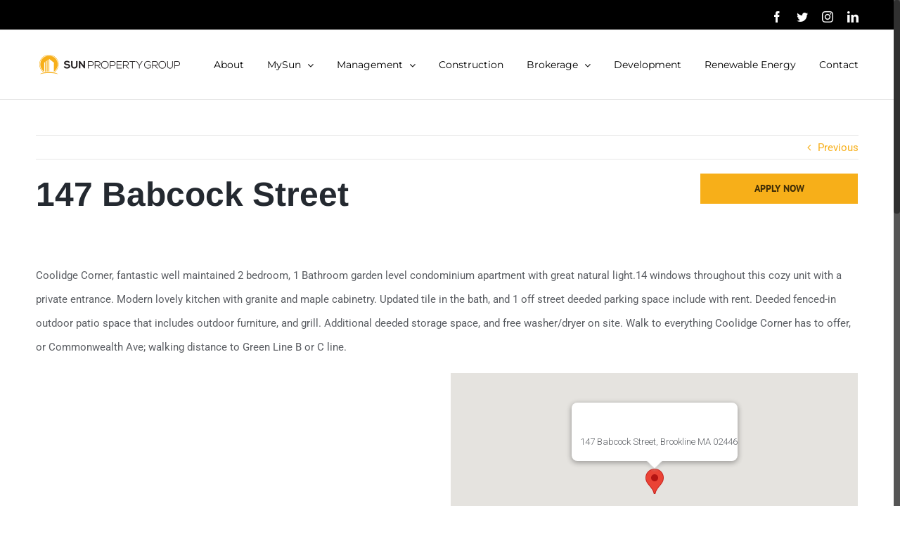

--- FILE ---
content_type: text/html; charset=utf-8
request_url: https://www.google.com/recaptcha/api2/anchor?ar=1&k=6LcZHisaAAAAAHgyngbS9S3kxetx5RZlggqRaN_l&co=aHR0cHM6Ly93d3cuc3VucHJvcGVydHlncm91cC5jb206NDQz&hl=en&v=PoyoqOPhxBO7pBk68S4YbpHZ&size=normal&anchor-ms=20000&execute-ms=30000&cb=roe0lvqk8ml4
body_size: 49646
content:
<!DOCTYPE HTML><html dir="ltr" lang="en"><head><meta http-equiv="Content-Type" content="text/html; charset=UTF-8">
<meta http-equiv="X-UA-Compatible" content="IE=edge">
<title>reCAPTCHA</title>
<style type="text/css">
/* cyrillic-ext */
@font-face {
  font-family: 'Roboto';
  font-style: normal;
  font-weight: 400;
  font-stretch: 100%;
  src: url(//fonts.gstatic.com/s/roboto/v48/KFO7CnqEu92Fr1ME7kSn66aGLdTylUAMa3GUBHMdazTgWw.woff2) format('woff2');
  unicode-range: U+0460-052F, U+1C80-1C8A, U+20B4, U+2DE0-2DFF, U+A640-A69F, U+FE2E-FE2F;
}
/* cyrillic */
@font-face {
  font-family: 'Roboto';
  font-style: normal;
  font-weight: 400;
  font-stretch: 100%;
  src: url(//fonts.gstatic.com/s/roboto/v48/KFO7CnqEu92Fr1ME7kSn66aGLdTylUAMa3iUBHMdazTgWw.woff2) format('woff2');
  unicode-range: U+0301, U+0400-045F, U+0490-0491, U+04B0-04B1, U+2116;
}
/* greek-ext */
@font-face {
  font-family: 'Roboto';
  font-style: normal;
  font-weight: 400;
  font-stretch: 100%;
  src: url(//fonts.gstatic.com/s/roboto/v48/KFO7CnqEu92Fr1ME7kSn66aGLdTylUAMa3CUBHMdazTgWw.woff2) format('woff2');
  unicode-range: U+1F00-1FFF;
}
/* greek */
@font-face {
  font-family: 'Roboto';
  font-style: normal;
  font-weight: 400;
  font-stretch: 100%;
  src: url(//fonts.gstatic.com/s/roboto/v48/KFO7CnqEu92Fr1ME7kSn66aGLdTylUAMa3-UBHMdazTgWw.woff2) format('woff2');
  unicode-range: U+0370-0377, U+037A-037F, U+0384-038A, U+038C, U+038E-03A1, U+03A3-03FF;
}
/* math */
@font-face {
  font-family: 'Roboto';
  font-style: normal;
  font-weight: 400;
  font-stretch: 100%;
  src: url(//fonts.gstatic.com/s/roboto/v48/KFO7CnqEu92Fr1ME7kSn66aGLdTylUAMawCUBHMdazTgWw.woff2) format('woff2');
  unicode-range: U+0302-0303, U+0305, U+0307-0308, U+0310, U+0312, U+0315, U+031A, U+0326-0327, U+032C, U+032F-0330, U+0332-0333, U+0338, U+033A, U+0346, U+034D, U+0391-03A1, U+03A3-03A9, U+03B1-03C9, U+03D1, U+03D5-03D6, U+03F0-03F1, U+03F4-03F5, U+2016-2017, U+2034-2038, U+203C, U+2040, U+2043, U+2047, U+2050, U+2057, U+205F, U+2070-2071, U+2074-208E, U+2090-209C, U+20D0-20DC, U+20E1, U+20E5-20EF, U+2100-2112, U+2114-2115, U+2117-2121, U+2123-214F, U+2190, U+2192, U+2194-21AE, U+21B0-21E5, U+21F1-21F2, U+21F4-2211, U+2213-2214, U+2216-22FF, U+2308-230B, U+2310, U+2319, U+231C-2321, U+2336-237A, U+237C, U+2395, U+239B-23B7, U+23D0, U+23DC-23E1, U+2474-2475, U+25AF, U+25B3, U+25B7, U+25BD, U+25C1, U+25CA, U+25CC, U+25FB, U+266D-266F, U+27C0-27FF, U+2900-2AFF, U+2B0E-2B11, U+2B30-2B4C, U+2BFE, U+3030, U+FF5B, U+FF5D, U+1D400-1D7FF, U+1EE00-1EEFF;
}
/* symbols */
@font-face {
  font-family: 'Roboto';
  font-style: normal;
  font-weight: 400;
  font-stretch: 100%;
  src: url(//fonts.gstatic.com/s/roboto/v48/KFO7CnqEu92Fr1ME7kSn66aGLdTylUAMaxKUBHMdazTgWw.woff2) format('woff2');
  unicode-range: U+0001-000C, U+000E-001F, U+007F-009F, U+20DD-20E0, U+20E2-20E4, U+2150-218F, U+2190, U+2192, U+2194-2199, U+21AF, U+21E6-21F0, U+21F3, U+2218-2219, U+2299, U+22C4-22C6, U+2300-243F, U+2440-244A, U+2460-24FF, U+25A0-27BF, U+2800-28FF, U+2921-2922, U+2981, U+29BF, U+29EB, U+2B00-2BFF, U+4DC0-4DFF, U+FFF9-FFFB, U+10140-1018E, U+10190-1019C, U+101A0, U+101D0-101FD, U+102E0-102FB, U+10E60-10E7E, U+1D2C0-1D2D3, U+1D2E0-1D37F, U+1F000-1F0FF, U+1F100-1F1AD, U+1F1E6-1F1FF, U+1F30D-1F30F, U+1F315, U+1F31C, U+1F31E, U+1F320-1F32C, U+1F336, U+1F378, U+1F37D, U+1F382, U+1F393-1F39F, U+1F3A7-1F3A8, U+1F3AC-1F3AF, U+1F3C2, U+1F3C4-1F3C6, U+1F3CA-1F3CE, U+1F3D4-1F3E0, U+1F3ED, U+1F3F1-1F3F3, U+1F3F5-1F3F7, U+1F408, U+1F415, U+1F41F, U+1F426, U+1F43F, U+1F441-1F442, U+1F444, U+1F446-1F449, U+1F44C-1F44E, U+1F453, U+1F46A, U+1F47D, U+1F4A3, U+1F4B0, U+1F4B3, U+1F4B9, U+1F4BB, U+1F4BF, U+1F4C8-1F4CB, U+1F4D6, U+1F4DA, U+1F4DF, U+1F4E3-1F4E6, U+1F4EA-1F4ED, U+1F4F7, U+1F4F9-1F4FB, U+1F4FD-1F4FE, U+1F503, U+1F507-1F50B, U+1F50D, U+1F512-1F513, U+1F53E-1F54A, U+1F54F-1F5FA, U+1F610, U+1F650-1F67F, U+1F687, U+1F68D, U+1F691, U+1F694, U+1F698, U+1F6AD, U+1F6B2, U+1F6B9-1F6BA, U+1F6BC, U+1F6C6-1F6CF, U+1F6D3-1F6D7, U+1F6E0-1F6EA, U+1F6F0-1F6F3, U+1F6F7-1F6FC, U+1F700-1F7FF, U+1F800-1F80B, U+1F810-1F847, U+1F850-1F859, U+1F860-1F887, U+1F890-1F8AD, U+1F8B0-1F8BB, U+1F8C0-1F8C1, U+1F900-1F90B, U+1F93B, U+1F946, U+1F984, U+1F996, U+1F9E9, U+1FA00-1FA6F, U+1FA70-1FA7C, U+1FA80-1FA89, U+1FA8F-1FAC6, U+1FACE-1FADC, U+1FADF-1FAE9, U+1FAF0-1FAF8, U+1FB00-1FBFF;
}
/* vietnamese */
@font-face {
  font-family: 'Roboto';
  font-style: normal;
  font-weight: 400;
  font-stretch: 100%;
  src: url(//fonts.gstatic.com/s/roboto/v48/KFO7CnqEu92Fr1ME7kSn66aGLdTylUAMa3OUBHMdazTgWw.woff2) format('woff2');
  unicode-range: U+0102-0103, U+0110-0111, U+0128-0129, U+0168-0169, U+01A0-01A1, U+01AF-01B0, U+0300-0301, U+0303-0304, U+0308-0309, U+0323, U+0329, U+1EA0-1EF9, U+20AB;
}
/* latin-ext */
@font-face {
  font-family: 'Roboto';
  font-style: normal;
  font-weight: 400;
  font-stretch: 100%;
  src: url(//fonts.gstatic.com/s/roboto/v48/KFO7CnqEu92Fr1ME7kSn66aGLdTylUAMa3KUBHMdazTgWw.woff2) format('woff2');
  unicode-range: U+0100-02BA, U+02BD-02C5, U+02C7-02CC, U+02CE-02D7, U+02DD-02FF, U+0304, U+0308, U+0329, U+1D00-1DBF, U+1E00-1E9F, U+1EF2-1EFF, U+2020, U+20A0-20AB, U+20AD-20C0, U+2113, U+2C60-2C7F, U+A720-A7FF;
}
/* latin */
@font-face {
  font-family: 'Roboto';
  font-style: normal;
  font-weight: 400;
  font-stretch: 100%;
  src: url(//fonts.gstatic.com/s/roboto/v48/KFO7CnqEu92Fr1ME7kSn66aGLdTylUAMa3yUBHMdazQ.woff2) format('woff2');
  unicode-range: U+0000-00FF, U+0131, U+0152-0153, U+02BB-02BC, U+02C6, U+02DA, U+02DC, U+0304, U+0308, U+0329, U+2000-206F, U+20AC, U+2122, U+2191, U+2193, U+2212, U+2215, U+FEFF, U+FFFD;
}
/* cyrillic-ext */
@font-face {
  font-family: 'Roboto';
  font-style: normal;
  font-weight: 500;
  font-stretch: 100%;
  src: url(//fonts.gstatic.com/s/roboto/v48/KFO7CnqEu92Fr1ME7kSn66aGLdTylUAMa3GUBHMdazTgWw.woff2) format('woff2');
  unicode-range: U+0460-052F, U+1C80-1C8A, U+20B4, U+2DE0-2DFF, U+A640-A69F, U+FE2E-FE2F;
}
/* cyrillic */
@font-face {
  font-family: 'Roboto';
  font-style: normal;
  font-weight: 500;
  font-stretch: 100%;
  src: url(//fonts.gstatic.com/s/roboto/v48/KFO7CnqEu92Fr1ME7kSn66aGLdTylUAMa3iUBHMdazTgWw.woff2) format('woff2');
  unicode-range: U+0301, U+0400-045F, U+0490-0491, U+04B0-04B1, U+2116;
}
/* greek-ext */
@font-face {
  font-family: 'Roboto';
  font-style: normal;
  font-weight: 500;
  font-stretch: 100%;
  src: url(//fonts.gstatic.com/s/roboto/v48/KFO7CnqEu92Fr1ME7kSn66aGLdTylUAMa3CUBHMdazTgWw.woff2) format('woff2');
  unicode-range: U+1F00-1FFF;
}
/* greek */
@font-face {
  font-family: 'Roboto';
  font-style: normal;
  font-weight: 500;
  font-stretch: 100%;
  src: url(//fonts.gstatic.com/s/roboto/v48/KFO7CnqEu92Fr1ME7kSn66aGLdTylUAMa3-UBHMdazTgWw.woff2) format('woff2');
  unicode-range: U+0370-0377, U+037A-037F, U+0384-038A, U+038C, U+038E-03A1, U+03A3-03FF;
}
/* math */
@font-face {
  font-family: 'Roboto';
  font-style: normal;
  font-weight: 500;
  font-stretch: 100%;
  src: url(//fonts.gstatic.com/s/roboto/v48/KFO7CnqEu92Fr1ME7kSn66aGLdTylUAMawCUBHMdazTgWw.woff2) format('woff2');
  unicode-range: U+0302-0303, U+0305, U+0307-0308, U+0310, U+0312, U+0315, U+031A, U+0326-0327, U+032C, U+032F-0330, U+0332-0333, U+0338, U+033A, U+0346, U+034D, U+0391-03A1, U+03A3-03A9, U+03B1-03C9, U+03D1, U+03D5-03D6, U+03F0-03F1, U+03F4-03F5, U+2016-2017, U+2034-2038, U+203C, U+2040, U+2043, U+2047, U+2050, U+2057, U+205F, U+2070-2071, U+2074-208E, U+2090-209C, U+20D0-20DC, U+20E1, U+20E5-20EF, U+2100-2112, U+2114-2115, U+2117-2121, U+2123-214F, U+2190, U+2192, U+2194-21AE, U+21B0-21E5, U+21F1-21F2, U+21F4-2211, U+2213-2214, U+2216-22FF, U+2308-230B, U+2310, U+2319, U+231C-2321, U+2336-237A, U+237C, U+2395, U+239B-23B7, U+23D0, U+23DC-23E1, U+2474-2475, U+25AF, U+25B3, U+25B7, U+25BD, U+25C1, U+25CA, U+25CC, U+25FB, U+266D-266F, U+27C0-27FF, U+2900-2AFF, U+2B0E-2B11, U+2B30-2B4C, U+2BFE, U+3030, U+FF5B, U+FF5D, U+1D400-1D7FF, U+1EE00-1EEFF;
}
/* symbols */
@font-face {
  font-family: 'Roboto';
  font-style: normal;
  font-weight: 500;
  font-stretch: 100%;
  src: url(//fonts.gstatic.com/s/roboto/v48/KFO7CnqEu92Fr1ME7kSn66aGLdTylUAMaxKUBHMdazTgWw.woff2) format('woff2');
  unicode-range: U+0001-000C, U+000E-001F, U+007F-009F, U+20DD-20E0, U+20E2-20E4, U+2150-218F, U+2190, U+2192, U+2194-2199, U+21AF, U+21E6-21F0, U+21F3, U+2218-2219, U+2299, U+22C4-22C6, U+2300-243F, U+2440-244A, U+2460-24FF, U+25A0-27BF, U+2800-28FF, U+2921-2922, U+2981, U+29BF, U+29EB, U+2B00-2BFF, U+4DC0-4DFF, U+FFF9-FFFB, U+10140-1018E, U+10190-1019C, U+101A0, U+101D0-101FD, U+102E0-102FB, U+10E60-10E7E, U+1D2C0-1D2D3, U+1D2E0-1D37F, U+1F000-1F0FF, U+1F100-1F1AD, U+1F1E6-1F1FF, U+1F30D-1F30F, U+1F315, U+1F31C, U+1F31E, U+1F320-1F32C, U+1F336, U+1F378, U+1F37D, U+1F382, U+1F393-1F39F, U+1F3A7-1F3A8, U+1F3AC-1F3AF, U+1F3C2, U+1F3C4-1F3C6, U+1F3CA-1F3CE, U+1F3D4-1F3E0, U+1F3ED, U+1F3F1-1F3F3, U+1F3F5-1F3F7, U+1F408, U+1F415, U+1F41F, U+1F426, U+1F43F, U+1F441-1F442, U+1F444, U+1F446-1F449, U+1F44C-1F44E, U+1F453, U+1F46A, U+1F47D, U+1F4A3, U+1F4B0, U+1F4B3, U+1F4B9, U+1F4BB, U+1F4BF, U+1F4C8-1F4CB, U+1F4D6, U+1F4DA, U+1F4DF, U+1F4E3-1F4E6, U+1F4EA-1F4ED, U+1F4F7, U+1F4F9-1F4FB, U+1F4FD-1F4FE, U+1F503, U+1F507-1F50B, U+1F50D, U+1F512-1F513, U+1F53E-1F54A, U+1F54F-1F5FA, U+1F610, U+1F650-1F67F, U+1F687, U+1F68D, U+1F691, U+1F694, U+1F698, U+1F6AD, U+1F6B2, U+1F6B9-1F6BA, U+1F6BC, U+1F6C6-1F6CF, U+1F6D3-1F6D7, U+1F6E0-1F6EA, U+1F6F0-1F6F3, U+1F6F7-1F6FC, U+1F700-1F7FF, U+1F800-1F80B, U+1F810-1F847, U+1F850-1F859, U+1F860-1F887, U+1F890-1F8AD, U+1F8B0-1F8BB, U+1F8C0-1F8C1, U+1F900-1F90B, U+1F93B, U+1F946, U+1F984, U+1F996, U+1F9E9, U+1FA00-1FA6F, U+1FA70-1FA7C, U+1FA80-1FA89, U+1FA8F-1FAC6, U+1FACE-1FADC, U+1FADF-1FAE9, U+1FAF0-1FAF8, U+1FB00-1FBFF;
}
/* vietnamese */
@font-face {
  font-family: 'Roboto';
  font-style: normal;
  font-weight: 500;
  font-stretch: 100%;
  src: url(//fonts.gstatic.com/s/roboto/v48/KFO7CnqEu92Fr1ME7kSn66aGLdTylUAMa3OUBHMdazTgWw.woff2) format('woff2');
  unicode-range: U+0102-0103, U+0110-0111, U+0128-0129, U+0168-0169, U+01A0-01A1, U+01AF-01B0, U+0300-0301, U+0303-0304, U+0308-0309, U+0323, U+0329, U+1EA0-1EF9, U+20AB;
}
/* latin-ext */
@font-face {
  font-family: 'Roboto';
  font-style: normal;
  font-weight: 500;
  font-stretch: 100%;
  src: url(//fonts.gstatic.com/s/roboto/v48/KFO7CnqEu92Fr1ME7kSn66aGLdTylUAMa3KUBHMdazTgWw.woff2) format('woff2');
  unicode-range: U+0100-02BA, U+02BD-02C5, U+02C7-02CC, U+02CE-02D7, U+02DD-02FF, U+0304, U+0308, U+0329, U+1D00-1DBF, U+1E00-1E9F, U+1EF2-1EFF, U+2020, U+20A0-20AB, U+20AD-20C0, U+2113, U+2C60-2C7F, U+A720-A7FF;
}
/* latin */
@font-face {
  font-family: 'Roboto';
  font-style: normal;
  font-weight: 500;
  font-stretch: 100%;
  src: url(//fonts.gstatic.com/s/roboto/v48/KFO7CnqEu92Fr1ME7kSn66aGLdTylUAMa3yUBHMdazQ.woff2) format('woff2');
  unicode-range: U+0000-00FF, U+0131, U+0152-0153, U+02BB-02BC, U+02C6, U+02DA, U+02DC, U+0304, U+0308, U+0329, U+2000-206F, U+20AC, U+2122, U+2191, U+2193, U+2212, U+2215, U+FEFF, U+FFFD;
}
/* cyrillic-ext */
@font-face {
  font-family: 'Roboto';
  font-style: normal;
  font-weight: 900;
  font-stretch: 100%;
  src: url(//fonts.gstatic.com/s/roboto/v48/KFO7CnqEu92Fr1ME7kSn66aGLdTylUAMa3GUBHMdazTgWw.woff2) format('woff2');
  unicode-range: U+0460-052F, U+1C80-1C8A, U+20B4, U+2DE0-2DFF, U+A640-A69F, U+FE2E-FE2F;
}
/* cyrillic */
@font-face {
  font-family: 'Roboto';
  font-style: normal;
  font-weight: 900;
  font-stretch: 100%;
  src: url(//fonts.gstatic.com/s/roboto/v48/KFO7CnqEu92Fr1ME7kSn66aGLdTylUAMa3iUBHMdazTgWw.woff2) format('woff2');
  unicode-range: U+0301, U+0400-045F, U+0490-0491, U+04B0-04B1, U+2116;
}
/* greek-ext */
@font-face {
  font-family: 'Roboto';
  font-style: normal;
  font-weight: 900;
  font-stretch: 100%;
  src: url(//fonts.gstatic.com/s/roboto/v48/KFO7CnqEu92Fr1ME7kSn66aGLdTylUAMa3CUBHMdazTgWw.woff2) format('woff2');
  unicode-range: U+1F00-1FFF;
}
/* greek */
@font-face {
  font-family: 'Roboto';
  font-style: normal;
  font-weight: 900;
  font-stretch: 100%;
  src: url(//fonts.gstatic.com/s/roboto/v48/KFO7CnqEu92Fr1ME7kSn66aGLdTylUAMa3-UBHMdazTgWw.woff2) format('woff2');
  unicode-range: U+0370-0377, U+037A-037F, U+0384-038A, U+038C, U+038E-03A1, U+03A3-03FF;
}
/* math */
@font-face {
  font-family: 'Roboto';
  font-style: normal;
  font-weight: 900;
  font-stretch: 100%;
  src: url(//fonts.gstatic.com/s/roboto/v48/KFO7CnqEu92Fr1ME7kSn66aGLdTylUAMawCUBHMdazTgWw.woff2) format('woff2');
  unicode-range: U+0302-0303, U+0305, U+0307-0308, U+0310, U+0312, U+0315, U+031A, U+0326-0327, U+032C, U+032F-0330, U+0332-0333, U+0338, U+033A, U+0346, U+034D, U+0391-03A1, U+03A3-03A9, U+03B1-03C9, U+03D1, U+03D5-03D6, U+03F0-03F1, U+03F4-03F5, U+2016-2017, U+2034-2038, U+203C, U+2040, U+2043, U+2047, U+2050, U+2057, U+205F, U+2070-2071, U+2074-208E, U+2090-209C, U+20D0-20DC, U+20E1, U+20E5-20EF, U+2100-2112, U+2114-2115, U+2117-2121, U+2123-214F, U+2190, U+2192, U+2194-21AE, U+21B0-21E5, U+21F1-21F2, U+21F4-2211, U+2213-2214, U+2216-22FF, U+2308-230B, U+2310, U+2319, U+231C-2321, U+2336-237A, U+237C, U+2395, U+239B-23B7, U+23D0, U+23DC-23E1, U+2474-2475, U+25AF, U+25B3, U+25B7, U+25BD, U+25C1, U+25CA, U+25CC, U+25FB, U+266D-266F, U+27C0-27FF, U+2900-2AFF, U+2B0E-2B11, U+2B30-2B4C, U+2BFE, U+3030, U+FF5B, U+FF5D, U+1D400-1D7FF, U+1EE00-1EEFF;
}
/* symbols */
@font-face {
  font-family: 'Roboto';
  font-style: normal;
  font-weight: 900;
  font-stretch: 100%;
  src: url(//fonts.gstatic.com/s/roboto/v48/KFO7CnqEu92Fr1ME7kSn66aGLdTylUAMaxKUBHMdazTgWw.woff2) format('woff2');
  unicode-range: U+0001-000C, U+000E-001F, U+007F-009F, U+20DD-20E0, U+20E2-20E4, U+2150-218F, U+2190, U+2192, U+2194-2199, U+21AF, U+21E6-21F0, U+21F3, U+2218-2219, U+2299, U+22C4-22C6, U+2300-243F, U+2440-244A, U+2460-24FF, U+25A0-27BF, U+2800-28FF, U+2921-2922, U+2981, U+29BF, U+29EB, U+2B00-2BFF, U+4DC0-4DFF, U+FFF9-FFFB, U+10140-1018E, U+10190-1019C, U+101A0, U+101D0-101FD, U+102E0-102FB, U+10E60-10E7E, U+1D2C0-1D2D3, U+1D2E0-1D37F, U+1F000-1F0FF, U+1F100-1F1AD, U+1F1E6-1F1FF, U+1F30D-1F30F, U+1F315, U+1F31C, U+1F31E, U+1F320-1F32C, U+1F336, U+1F378, U+1F37D, U+1F382, U+1F393-1F39F, U+1F3A7-1F3A8, U+1F3AC-1F3AF, U+1F3C2, U+1F3C4-1F3C6, U+1F3CA-1F3CE, U+1F3D4-1F3E0, U+1F3ED, U+1F3F1-1F3F3, U+1F3F5-1F3F7, U+1F408, U+1F415, U+1F41F, U+1F426, U+1F43F, U+1F441-1F442, U+1F444, U+1F446-1F449, U+1F44C-1F44E, U+1F453, U+1F46A, U+1F47D, U+1F4A3, U+1F4B0, U+1F4B3, U+1F4B9, U+1F4BB, U+1F4BF, U+1F4C8-1F4CB, U+1F4D6, U+1F4DA, U+1F4DF, U+1F4E3-1F4E6, U+1F4EA-1F4ED, U+1F4F7, U+1F4F9-1F4FB, U+1F4FD-1F4FE, U+1F503, U+1F507-1F50B, U+1F50D, U+1F512-1F513, U+1F53E-1F54A, U+1F54F-1F5FA, U+1F610, U+1F650-1F67F, U+1F687, U+1F68D, U+1F691, U+1F694, U+1F698, U+1F6AD, U+1F6B2, U+1F6B9-1F6BA, U+1F6BC, U+1F6C6-1F6CF, U+1F6D3-1F6D7, U+1F6E0-1F6EA, U+1F6F0-1F6F3, U+1F6F7-1F6FC, U+1F700-1F7FF, U+1F800-1F80B, U+1F810-1F847, U+1F850-1F859, U+1F860-1F887, U+1F890-1F8AD, U+1F8B0-1F8BB, U+1F8C0-1F8C1, U+1F900-1F90B, U+1F93B, U+1F946, U+1F984, U+1F996, U+1F9E9, U+1FA00-1FA6F, U+1FA70-1FA7C, U+1FA80-1FA89, U+1FA8F-1FAC6, U+1FACE-1FADC, U+1FADF-1FAE9, U+1FAF0-1FAF8, U+1FB00-1FBFF;
}
/* vietnamese */
@font-face {
  font-family: 'Roboto';
  font-style: normal;
  font-weight: 900;
  font-stretch: 100%;
  src: url(//fonts.gstatic.com/s/roboto/v48/KFO7CnqEu92Fr1ME7kSn66aGLdTylUAMa3OUBHMdazTgWw.woff2) format('woff2');
  unicode-range: U+0102-0103, U+0110-0111, U+0128-0129, U+0168-0169, U+01A0-01A1, U+01AF-01B0, U+0300-0301, U+0303-0304, U+0308-0309, U+0323, U+0329, U+1EA0-1EF9, U+20AB;
}
/* latin-ext */
@font-face {
  font-family: 'Roboto';
  font-style: normal;
  font-weight: 900;
  font-stretch: 100%;
  src: url(//fonts.gstatic.com/s/roboto/v48/KFO7CnqEu92Fr1ME7kSn66aGLdTylUAMa3KUBHMdazTgWw.woff2) format('woff2');
  unicode-range: U+0100-02BA, U+02BD-02C5, U+02C7-02CC, U+02CE-02D7, U+02DD-02FF, U+0304, U+0308, U+0329, U+1D00-1DBF, U+1E00-1E9F, U+1EF2-1EFF, U+2020, U+20A0-20AB, U+20AD-20C0, U+2113, U+2C60-2C7F, U+A720-A7FF;
}
/* latin */
@font-face {
  font-family: 'Roboto';
  font-style: normal;
  font-weight: 900;
  font-stretch: 100%;
  src: url(//fonts.gstatic.com/s/roboto/v48/KFO7CnqEu92Fr1ME7kSn66aGLdTylUAMa3yUBHMdazQ.woff2) format('woff2');
  unicode-range: U+0000-00FF, U+0131, U+0152-0153, U+02BB-02BC, U+02C6, U+02DA, U+02DC, U+0304, U+0308, U+0329, U+2000-206F, U+20AC, U+2122, U+2191, U+2193, U+2212, U+2215, U+FEFF, U+FFFD;
}

</style>
<link rel="stylesheet" type="text/css" href="https://www.gstatic.com/recaptcha/releases/PoyoqOPhxBO7pBk68S4YbpHZ/styles__ltr.css">
<script nonce="9u1tpoul5HrMvP-mjatIPw" type="text/javascript">window['__recaptcha_api'] = 'https://www.google.com/recaptcha/api2/';</script>
<script type="text/javascript" src="https://www.gstatic.com/recaptcha/releases/PoyoqOPhxBO7pBk68S4YbpHZ/recaptcha__en.js" nonce="9u1tpoul5HrMvP-mjatIPw">
      
    </script></head>
<body><div id="rc-anchor-alert" class="rc-anchor-alert"></div>
<input type="hidden" id="recaptcha-token" value="[base64]">
<script type="text/javascript" nonce="9u1tpoul5HrMvP-mjatIPw">
      recaptcha.anchor.Main.init("[\x22ainput\x22,[\x22bgdata\x22,\x22\x22,\[base64]/[base64]/[base64]/[base64]/[base64]/UltsKytdPUU6KEU8MjA0OD9SW2wrK109RT4+NnwxOTI6KChFJjY0NTEyKT09NTUyOTYmJk0rMTxjLmxlbmd0aCYmKGMuY2hhckNvZGVBdChNKzEpJjY0NTEyKT09NTYzMjA/[base64]/[base64]/[base64]/[base64]/[base64]/[base64]/[base64]\x22,\[base64]\x22,\x22w5xbw5/Ct0nCvkEVZg7DpsKAaMKsw6U7w53Dq2DDk38Xw5LCrE7CgMOKKFMaBgJ0aFjDg0JGwq7Dh2fDp8O+w7rDmz3DhMO2acKIwp7CicO4KsOIJTXDpTQiXsOVXEzDmcO4U8KMLcKcw5/CjMKzwpIQwpTCnWHChjxMQWtMf37DkUnDnMOuR8OAw5DCiMKgwrXChcOWwoV7cGYLMiIRWHckY8OEwoHCpx/DnVszwql7w4bDpsKLw6AWw47CscKReQUhw5gBZMKPQCzDm8OPGMK7XRlSw7jDlCbDr8KudHMrEcOwwrjDlxU0wqbDpMOxw6dsw7jCtD5/CcK9dMOHAmLDsMKWRURUwqkGcMOKK1vDtF1ewqMzwqENwpFWezjCrjjCvnHDtSrDvHvDgcODAR1reDcWwrvDvmoew6DCkMO7w64Nwo3DhMOLYEojw5ZwwrV3RMKRKnHCml3DusKbTk9CEEzDksK3QQjCrnsmw4E5w6ogDBE/D17CpMKpckPCrcK1cMKPdcO1wqdTacKObEgDw4HDikrDjgw6w68PRSRyw6tjwrjDmE/DmRYSFEV9w4HDu8KDw5chwoc2FcKOwqMvwq/CqcO2w7vDpgbDgsOIw47CtFICCD/CrcOSw51TbMO7w5NTw7PCsQ90w7VddX1/OMOIwqVLwoDChsKOw4puVsK1OcObf8KDInx8w44Xw4/Cq8Orw6vCoUvCpFxoQ2Aow4rCtR8Jw69wJ8KbwqBPXMOIOT5KeFAXUsKgwqrCrhsVKMKdwpxjSsOrK8KAwoDDvlEyw5/Ck8KNwpNgw7QbRcOHwrLCjRTCjcKuwpPDisOebcKcTifDjyHCnjPDqMK/[base64]/DjDbCpDMiwpPChcK5w7DCuS45wpLDql3Ck8KjTMKZw43DncKVwpjDrFI6wqRzwo3CpsOQMcKYwr7CjS4sBTNzVsK5wp5cXicVwpZFZ8Kew6/[base64]/[base64]/[base64]/O8Kawp9EwoLClRfCm0Z5fSA0w5bDp8Kdw6l0wr15wojDqMKmRxjDoMKlw6BnwowpEMOZMw3CuMObwr7CosOSwr3Dj0JRw73DgjVjwpspbUHCqsOrEXMffn1lM8OeE8KlQlt/P8KSw7nDumZQwowoAnnDtmtew5PCnnjDg8OYIhl/w4fDg3pSwr3CowZHQ3LDiAnCoTvCtsOPwoTDnMOWf3XDlQ/[base64]/DvMK/[base64]/Cl8KRIlLCgwFbVcKiwrTDucKIwp0Owpw+WMOrw7oMHcOaZ8K5wq3DjmVSwrvCnsO0CcKRwr9DWgAywpxNw6vCh8O2wqfCpzjDq8O0RjbDqcOAwqzDimQ7w4l7wrNBSMK/w4cTwrfCoShqWi9Nw5LCgULCnyE1wrYOwo7Dl8KxM8KgwoUTw7BOScOPwro6wrgMw6PCkEjCq8KywoFfFgMyw4JTJ17DhkrDkwhfKDg6wqASBjMFwokafcOJdMKdw7TDrTLDsMOHwp7DksKXwrtYYyXCqVpLwpEaecO2wp/Cv1ZfJWHCm8KWI8OybCgCw53Cr3fCo094wo1pw5LCsMOpQRZ3B1oOTsOVbcO7RcOAw7zDmMOmw4sWw6wZbRPDmMKbCRIFw7jDhsKZUW4Fb8KnElzDvnUUwpcoN8Onw5omwpNCJXJCHTgbwrcBD8OLwq/[base64]/DrDbDm8KCMzDCkjzCjcO9IETDlcOuw5TCixhCe8O3Iz/Cl8KEGsOVQMKhwowFwodQw7rDjsKdwqbDlMKnwqIuw4nCp8Onw6/CtG/DulU1GSRjNDx+w7kAeMOmwqF7wq7DsHoPLlfCg1YSwqEXwoxHw6nDlSzCjFwZw6zCk2Y/[base64]/wojDm8OnB8OuwpHCiwJOwqghMRLDusOaZsOIH8KoQMKNw5/ClEFZw6TCqsKWwrxJwqrCgWTDqsKUQMOVw6UxwpTCuCjCl2ZdXlTCssKvw5xSZB/[base64]/[base64]/ChMOGU8KoX8KaH3rChhbCrsKeMHI8FAJVwpZhZRN6wqvDgw3CnmLDgTPCtFh1PsOTQG8Pw6EvwpTDv8KTwpXDssKXd2FOw7TCunVPw4E3G2ccURDCvzLCrGDCv8OswqcVw7LDucO/wqFGAQoYSMOEwrXCiGzDnSLCucOyFcKtwqPCr3DCl8KRKcKTw4I+EDofZ8OZw4l5NjfDkcOcEcK2w67DlUYfXijCjikLwqMZw5DDjyrClhggwoHDl8O6w6ZCwrDCs0IvJ8O5X0MCwpdXBcKiOgvCtMKGfivDhFMiwr0/G8O4HsKzwphkVMK/[base64]/[base64]/[base64]/DkcKMT8KLwrkAwpTDkArClH7CuMO/YA/[base64]/CpwLDmiwvAi7CtFFNeHLDvQjCn0nDqW/Dm8Kew7BPw6HChsODwp0zw6gjAFE8wpQYG8OWZMKsH8K7wpAkw4UUw6TDkz/Ds8KvUsKOw5LCvMORw49oQnPCsT/DvMOrwrzDmXoEThYGwqpSEcOOw4lFf8KjwqFgw6QODsO8Gw4GwrPDu8KHCsObw6AUbATCtV3CuTzDoixeAAjDtmnDusOgMgQsw6s7wrfClWUpQRwBSMOfRyfCm8KkTsOlwpZPbcOow5Uxw4TDuMOQwqUhw5wLw4E/QcKaw6EcPEfDmAVSwpB4w5/CnMOENzs2VsOHNxnDlm7CsR1qLRtGwpx1wqLCtRrCpgDDt1k3wqvCq3vCmUJiwo0XwrvCmjHClsKUw7Y+LGZENcK6w7PCo8OMw47DqsO1wpjCtEMIbMOow4Jdw4jDtcKWIhYhwrPDg2QpacKbw6zDpsO7JcOxwrU8KsOdF8KMZHJ/[base64]/YR7CkTbCsCfCr8OQw73CvA/Dm8K8wr/[base64]/CtMKCHmXCl8K6RcORwqTDhsOPbBHCg2/Dk3PDusO6ccOqcMOdfcOpwpI1OcOCwo3CpcONdwfCkwYhwoTCj3sPw5FDw6nDmcODwrB0DsK1wpnDsVfCrTzDhsK/BH1RQcOEw43Ds8K3N2Vww43ClsKLwplNGcOFw4TDunt5w7TDoSk6w6nDljdlwqhWHcKhwpMFw4JnfMOgYSLCjzBcZ8K3wq/[base64]/DncKXwrUsw5pGZcKuw5jCoh9Pdloow6kQT8KfwoLCqsKow6hXwpvCucOWPsOKw5fDsMOGc1/CmcK1wqkPwo0+w4heUkg6wpFgPHd4BsK8dHPDrlx7BH4uwozDgcOYU8K/WcOWw5MBw4tow47CmMK5wrXDqMKzKRPDkV/DvTcTfhzCvsOUwoQ5V2xiw5LChkBAwqjCj8KfE8OZwq4Owrx3wrlzwopWwoTDhGTCv1TDrBLDoAPDrRJ0OsOaAsK9cWPDgALDiAgOCsK4worCnsKow5sFSsK/WMOXwr/CjcOpGBTDvMKawrFxwr8bwoPClMOwMErClcO5VMOtw6bDisOOwr0OwrxhHHDDmcOHcw3CowbCtn42bHZxfcOLw63Cj05RLWPDr8K7BMOlP8OBSgkwTmc8DwvDkHHDisKxwozCncK6wp1ew5bChTDCjAfDpD/[base64]/Dn8KdwqbDp27CgEbCg8OAwp0vw5x3wo8Ha8O6wqnDpnIRW8KWwpMHKMOiKcOjZ8KkdlNqMMKpVcOualB7W3ZLw6BHw4bDiygAZcK5IE0Jwr54DnvCq13DisKrwrwwwpzCicKww4XDk1nDo2M/w4R0UcKow6UXw5zCgMOAFcKrw57CvSYkw5A2NcKqw40KZFY/w4fDiMKnLsOow7QUGSLCs8K0QsOkwovCpMOlw7kiE8OJw7PDo8KSecKUdDrDiMOJwqfCqhDDmzbCmMKAwqfDpcOARcO4w47CnsKOIybCsDjDo3bCmsOSwqAdwpTDkS15w5lgwrdLT8KBwpzCsi/DgMKKPcKkNz9fMsK9GhLDg8OrEiFMNsKcKMKbw5dtwrnCqj5MNMOiwq85SCbDscKvw7LDnMKhwrp+w43DgUMyQ8K0w5N0eyfDksKCEMK1wovCq8OAOMOJd8KGwoJKVWc+wpTDrSUWYcOLwp/CmgYyRcK2wrZIwo49DilOwqJzJxwPwoFpwqATShxKwrLCuMKvwq8Ywr42FRnDssODZAjDm8KHNMOWwp/DhxMQXMKuwrVKwoEMw6lbwpIHLBbDuB7DsMKfGMOtw7kWS8KKwq/[base64]/DtRLCtmJ2KcK3YEzDnyAzw5pCw70gwrjDhm5OwqBWwoXDrMK1w6t9wofDk8KbGBxgB8KHZMOdIcKPwp/Ch0rCkgDCpAsbwpzCl0rDg20TS8KLw7nDocKgw5rDhMOdw4XCgcKaYsKZw7fClkvDgmXCrcOdSMKcasK9KiU2w4vDsGLDvcO3O8OgbcKZPhErZMOyY8OrZivCjABHYsK+w6/CtcOUw73CpkUuw4sHw4knw7ZzwrPCkTjDtD8tw5rDij/CpMOwegsZw45Gw6g1woAgPsK0wpkZHsK3wqnCr8OrdMKOajJ7w6DClcOfBDBtJFPCuMKvw57CpifDixDCkcKDJzrDv8OOw7LCpQgCX8OwwoIbSks/dsOOwo/Dqz3DvkccwotWRcKiZxB2wo/DvcO5cn0NYwvDp8KXEX7CiC3CgcKGWcObVTgAwoBSQcK7wqfCtXVCGsOjfcKNbUzDu8OTwo13w4fDrFLDiMKmwpQ+Wi8Tw43Dh8K4woVnw5YtEsONUTdBwofDgsOUGk7DqWjCm19BCcOvw6BaH8OEWn1Pw7/DqSxKRMKSecObwrvDs8OoDsKAwobDlBXCm8OHDjMBchcYCmDDhyTCs8KEA8KMWsO2TDrDumMxMjM6B8KEwq43w63CvTUOHF9oG8OEwpMdT2Fzfixlw45Jwog3J2FZF8Kxw4JdwrgRRnp/E2deLQLCjsOVLiA7wrLCrsK0d8KBCgTDkgzCoxg6dwfDvMKacMOOVsOCwqLCjkvDtC8hw4DCrCjDosOiwqUdCsODw7Ffw7powoXCt8K4w4vDjcKMZMONOxNSEsKLECcDScKbw6/[base64]/wqLCpMORDT/ClMORw7RVwrrDrhdNw44twrwMw7djw7/Dg8OyXMOGwogtwoV3RcKrDcO2Wy/Ci1rCmMOxfsKIK8K2wrdxw4J1UcOPw6Yiw4VOw7ZoGcKgw67DocOeA1scw6YTwqPDgsOuC8Oqw7nCn8KowqdDwrzCkcK1wrHDnMO2UlUVwrNZwrswCj4fw5JefsKOJMOhwqwhw4hiw6/DrcOTwqEyd8KMwrPDocOIYGLDrMOuRgtmwoMdZEbCu8OIJ8OHwrfDtcKYw6zDixwIw4bDoMKrw7MuwrvDvDzCpsKbwo/[base64]/Cn2/CocK4WMOlDQbDnEcHKztgwpMvw67DjsKnw45VYMO6wqZWw6bCnDNrwofDjCnDusOKQwNcw7h/DkUWw63CjWDDsMKlKcKXWXwCUsOqwpfDhSzCuMKCfcKrwqTCpXjDo3AIKcKrPkzCs8KvwpsywpDDulfDpHpWw5xzVwTDi8KtAMOSw7/DrjpOZAElXsKcXsKYKDfCkcODE8KHw6RkW8OXwpQJOcKJwqoucnHDj8OAw4nChcOdw7IDeSVKw5rCmn4SDSPCti05wqZywr/DoERMwq4rGR5aw6MawpfDlsKww5HDrXBswpwIMsKTwr8DGMKswqLCh8Kne8Omw5w2VGE4w4XDlMOMdz/Dr8Ktw7hWw4vDgH5JwqtXScKfwq7Dv8KPY8KfFhPCvw9Hf1zCicKpJXfDiUTDkcKPwo3DjMKow5s/SWHCj0HDunAmwqJCV8KxU8KOCkPDtMK0w5gFwqpqUUrCo1LCpMKDG1NGAQM7BEDCn8KdwqwEw4jChsK/wqkCIHYGH0lPfcORScOkw65za8Kgw7gKw7lbw5/Cmg/DkArCpMKYa1s8w6/[base64]/DocKqwpR/asKXGVliwpoocXt1w5s1wrDCo8OMw75uDsOpf8OdBMOEAEnCjnnDtB0iwpbCl8OteTkDXGXDoBk+Ph7CpsKGWlrDqynDhlTDonQDw6NBcjHCnsOqRsKBworCp8Kow57ClH8KAsKTahnDh8KAw7PCrw/ChT3CiMOhbcO+esKNw5x1wr7CtFdCMG49w4V8wpBiDjF/W3ZIw4k8w415w7/DvwkrK3DCjcKpw4Zbw4pHwr/CssK4wozCmcOODcOWKzFWw6sDwpIUw65VwoRYw53CggjCpGzChsO/w4dkOBJ9wqfDj8KOf8OlQHQ2wr8BDwAIQ8OZODI1fsO5HsOKw7XDkcK0fGPCqsKEWklgU3tYw5jCkzXDqXzDoUVhQ8K2WzXCtWt6e8KKPcOkOMOgw4rDtMKdDG4hw4LCrMObw4sfdElXUE3DkDt9w7rCrsOcAWTChCZZEy/[base64]/Dlyxkw61NGsKPwpzCicK8woHCmQIIWcKDWcKEwrwfCzrDrMOEwqAqE8OJcsOqCXHDkcKDw45LFEJhBTTCigXDpcKtNDbDqkMyw67DkiPClT/[base64]/DnMOmw4fCksOOJVTDhz4Rw5vDsMOHAcKvw7M1w5bDg0DDjinDkHXCtHN9AMOMZA3DqC1Pw6jCnXU0wo8/wpk4DxjCgsOqBMKNSMK3WMOPUsKobcOHexdTI8OcbcOFZ35jwqjCqTbCjk/CpjHDlX3DmH9Ew6UzMMO0cGIvwr3DrzdbJE/CqlcewoPDuFLDksKSw47CqxsNw6bChy4qwoDCh8OMwqLDr8K0FjbCgcKOGDQFwq8GwoRrwp3CkmXCnCPDjX9xVcKLwokKb8KjwoI3T3rDjsOWdiJ/[base64]/Cqg3DkcOre3I+wpvCl8KLAsK3amDCg8O5w6HDssKzw4nCvns5w5tWRzN1wpkWYVEUQF/Dg8K1eD/DqnHCrXHDosO9MFfCt8KoECbCunDDnCJyD8KQwqnCj2nCpmAzTh3Cs2PDlsOfw6FmLxU4VsOpA8KSwqnCl8KULBzDhkfChsOOaMKDw43DksKcIzbDi03DqTlewprCncOsJsO4RR5GOT3CpMK8GcKBCcKJLS/Cp8K2K8KxZQDDtzzCtsOqEMKlw7Zmwo7CksKPw7XDrxcxZXbDt2Jpwr3CrsKQfMK5worDjkjCu8KGwpbDsMKHKX/CosOII2QMw5crHmPCvcOQw6vDpMOUNH5ww6I9wojDrlxWw4UrdV7Crj1mw4LDuVvDtzfDjsKCbBXDssOZwoHDsMKRw7MWWGojwrIeMcOSVsOaQ2rCuMKgwoHChMOPEsOqwosJLcOFwr/CpcKYwrBMKMKLD8KdfUbClcOnwph9wo9RwpTCnG/CtsOGw77DvhvDscK3wrHDpMK0FMOEZXpmw7DChRwGccKdwr/[base64]/MsK/ERTClntyEcKbw4PCjj17SMOMNsO8wrMFeMO9w6MDNipSwrN0MTvCvMO4w7scbRDChCxVJBbCugMvAsOPwqjCng0nw4PDq8KgwocXNsKLwr/[base64]/Cv8ORw6VRwp4QwpV6w7zDnQMVwp82w6DCs8ONwovCn23Dt1nCulPDmxfDsMKXwozDqMKBw4lGP3FhC1dvSHLCigbDuMKow77DtsKGWMKqw7NqLgLCkFMPeCTDhA5bScO7O8KCLyrDjEzDuxHCuW/DiwbDvcOwB2Mvw6zDrsO1OljCq8KPWMKNwpB5wqLCj8OMwovCm8ODw4bDqMKnSMKVUGDDgcKaTCgUw6fDnQTCtcKtEcKgwrFawoDCi8Olw7ggwqfCvm0QHMOYw50IUgU/V1YCRG8rAMORw4R+LwbDvB3Cggo5EWbCmsOyw58TSXZOwrwHX3BgLA1Nw5R5w5E7wqUHwrrCmTzDilfChjLCpSbDgkNsCSsYeHrCiCl9GcO+wqfDq2LDmMKicMO1G8Ocw4jDscOeAMKRw7k7w4LDvi/DpMK1fjwpAB41w7wSIQdUw7QnwqNrLMK+EMKFwoEbCFDCphfDtlPCmsKZw5JeakwYworDjcKzacOjCcOIw5DCl8KxVAhdFibDoknCpsKGHcKdG8KUVxbCpMKbF8KqdMKaVMO8w4nDinjDuUYTMcKdwojCggLCthATwqfCvMOkw6LCq8KxdnvCl8OQwoINw57Cu8O/w5LDrWfDtsKnwq7DujLCtsK7w53DvVjCmcK/[base64]/CmWMhwqPCq8KWw6fDjBrCrmMAw4fCrsO5wpsdw5HDnMOhO8OqLsKZw6LCs8OZDS4XNlnDhcO6J8OzwoYvIMK3OmvDgsOlCsKMcBjDrHnCmcOGwrrCum/CjMKIJcKkw6bDs2ckVBPDswp1wqHDkMKDOMKfR8KxQ8K4w4bCqSLCqsKEwrfCqMKrAmxkwpHCjMOPwqXCiQktRMKww5bCjg15woDDtsKAw7/DjcO9wqrDrMOhDMOLwrPCoEzDhkPDsDwjw5lJwojCj0wFw53DlMOJw4/CthFRPyh5DsOZYMKWacOoZ8K+WxBNwqBiw7YRwppFC2vDkA4INcKPA8Kxw7gewovDjsKMSEzClU8DwpkzwofCm3N0wr1kwq89DhrDiVxZe3Z0w7vChsOjBMKNbFzDlsOVw4U6w77DhMKbc8KZwq8lw5pTP383wrB6PGnCiTDCkCTDjm/DijvDgktiw6HClzHDr8OEw43CvyHDsMOAbB9Tw6dww5Y/wonDhMOqCBpOwoAEwohYLcKJdcO3AMOLG0Y2DcK7b2jDk8OxdcO3LkR0w4zDisKqw77CoMKkHGkqw6A+DgPDhmTDv8O0HcKUwqPChgbDm8O6wrZdw4Ekw79TwqpjwrfDkg16w4MnRD9jwoHDssKjw7jCosKqwp/DgsKfwoAYXX4xTsKFw5MzRWFPNiJzNlrDq8KMwoo+C8Kpw5k0asKZBlnCnB/[base64]/EMKvK8K8CcODTsOpw4vDs0s+wo7Cl35HwocZw60kw6PChsK3wpvDgFHDs0LDmcOdFTrDijzClsO0LHtIw5xkw4TDjsOIw4RHQSPCgsOuI2cgOUA7fsORwrZNwqdjcwZaw65/[base64]/DrD/DkcOmw6pbbcKQw61XW8OxG8OFDSLCr8OMHcOxc8OCwrERWsKowrTDkWxgw4wWCG4xIcOYahzDvnYLH8O6YsOowrLDgizCkGLDuHg4w7PCkGJiwpnCsX1sAj7DksOow4scw5JTGTHCq0ZnwonDrX4jKT/DkcOgwrjChSgQNsOZw5MRw5vDhsKowp/[base64]/KcK3dy7CnMOFwqJDw4MgJMODUyTDih/[base64]/Dnwlaw55CYw3DjXNXw7gRbnfDuEzDhcKITBjDlGTDpWLDpcOANHQsKGR/woAQwpI5wpMmbBF/w6rCtMKtw6XChGMTwpwWw47CgsKtw4F3w7/DicOaIicNwoAMYi1fwqfCkWdkasO6wofCo1J/aU/[base64]/PcOmw4lZw6zCosKdw6bDtGfDh0PDn8ONw4fCrWvCsGrCsMKxw68/w75hwqpMVTY6w6TDkcK8w6E0wqvDpMKXecOywrFiMMOYw6YrGnvCp19iw7lIw7N+w5oewrvCvsOoZGHDs3zCojHCqT7DicKrwpPCjcKWZsOUfsOmSFdmw5pGw5jCkn7DssOtV8Kmw79hwpDDnjhTaiPDghTDrwBowq7CnBAQOWnDi8K8VE94w5p3FMKcHi/DrQpWbcKcw4hzw6fCpsKWVgzCisO3wppJUcOwfE3CokMmwpkGw6l1VjYOwpLDrcKgwo4QJDhEPhfDlMKJdMK/H8OOw6g1aAUnwrxCw6/CkBhxw7HDtcKwd8OOC8KLbcKMaHDDhkhKUS/DusOxwrs3PsObw5HCtcKkZn/Dii7DmcOXUsKBw4pTw4LCt8OFwo7Cg8KiUcOOwrTCtEU3DcKOwqvCvMKLKUnDiRQ8N8OAemRmwpHCkcOrWVzDtCgGX8OlwqhxSVZWVzzDu8K7w6l8YMOtMHzCsn/DoMKSw4FzwrESwoXDrXrDilY5wpXCn8KfwoNtLsKiU8OLHwjCjsK5Ek1TwptxI1gbaEnCo8KZwpgidnxSEcKMwoXCiVXDiMKuwrt+w7Fow7fDkcKQKkI1HcODHgjChxvDkcO4w5B0DCfCmsOAQUPDjMKPw4ZMw45dwokHHH/CocKUEcKMWcK+d0ZYwq/DtlBSBy7CsmxIKcKmDjR0wq7Cr8KzBEjDvsKGJcKrw6fCtMOgFcOmwq8YwqnDjcKkfcOmw5nDj8KLGcKXfFjCvmbDhDEQccOgw7TDicOUwrdzw70fL8Khw7pMEg/DtzFrNMOXCsK/VhQzw7h1fMOSWcKhwqTDi8Kbw51deSfClMOfwofChDHDggrDqsOmOMKVwqzCmmPDkz7DqXbCmFgGwpkvEcOAw5zCpMOaw7wawoTCo8ORVSxsw6B4f8O7ZjhYwoB7w5bDuV17cVTCizHCvcKdw6YEXcOVwpkqw55Tw5nDl8KPBCxqwo/[base64]/DhB3DvGc8DldAwqbCnFbChMKifcOrwocNE8KHEsOSwpPChWpiTGEQBcKkw6hYwpJLwot4w47DshzCvcOdw44tw6HCkFpMw4QacsOAAEfCv8KqwoHDhwzDgMKcwqXCul5owoNiw44+wrpqwrMdBcO2OWrDsW3CpcOMLV/CtsKswqbCucOTCg9Vw6DDrxhWGQTDmXzDhlElwoBywpvDlMO3NxZDwpkrUcKLGBPCt3VAUsKTwoTDpRLChMK1wr8EXwzCiFxOGHLDrls/w47Dhkx1w5PCksK4ZnLCvcOAw5TDrDNbJWB9w6FoMkPCuWAvwqzDucKFwpPDqDrCkcOfS0zCmFfCh3l1EBgSw5kkZsKyCsKyw4fChg/[base64]/w7LDtcOuYnZbIl/CkMOcwqfCv8KaVsO2ecOnK8KqWcOfGMOdeSzCoRF2GsKtwq7DrsKhwozCvWQ1HcKSwrLDkcOWW3MawozDpcKRFFrCsVg2XCbCvj57cMKfdRvDjCAUDXPCs8KTeQnClkYDwqpyG8O/e8Kyw5LDu8OmwoJ2wrLCnQ/[base64]/CqsKJRz1BwqnCqsO/[base64]/DrMK1K8OYJizDrMKrBnDCg8KPwr4+w5RowqjCnMKLcCAqMcKiXQLDpUNkXsKGVBXDsMKtwr4zOBbDn3XDrVvDvxfDtit0w5Bdw5DCgHTCv1JSZsOYezsgw6XCiMKvAVTDnBTCpsOJw5ghwpwQw7guQhPClhzCo8Kfw4pQwrEkL1c/w4hYHcOhTcOrT8KswqhIw7TDkjJ6w7TDisKzYDDCscKsw6ZCwrDCi8O/JcO8UB3CgivDgxnClzrCqwLDkXFMwpJiw57DoMOHw4kswqsBE8OtJQxkw4PCgcOxw73DvkMPw6YUw4bCtcO2w7gsYlfCrcOOT8O0w7d/w7DCh8KcScKqNTE6w7oDHAwNw6LDk2HDgjbCtMOjw6Y2IFrDqMKmK8K7wrZoFyHDmcKSCsOQw4TChsOPAcKeEAFREMOIFm8EwpPDucOQCsKtw5VDIMKWABAHDgALw7wfc8Onw6PCqk/Dm3rCvVwswpzCl8ORwqrCjMOySsKlVR8nwqohw4oTfcKDw6NkOxp5w7BdUHweNMKUw4jCscOtf8OmwovDs1XDhRvCuxDCtTpTXcK9w541woMow7kBwrV9wqfCvQPCkn1/Iy9kYA/DmMOjb8ONfl3CicKhw5hUPyA3IMKgwrAdFScpwoMpZsKhwqUqWQvCuGXDrsKsw4B/EMKlKcOMwp7Cs8OTwogRLMKsC8OEYMKew4U6XcOxFRsTHcK1NwvDgsOnw7duHMOlIHvDmsKPwpvDtMKowrtiZ2pTIS0twqnClmw/w48/aknDsjnCmMKuM8OFw7HDjgpcPnrCgHrDkVbDr8OHDsOow5HDjgXCnQTDlMOGamIaa8O+KMKic2g4Cz5swqjCpDRFw5TCpMKLwqwXw7rCrcORw7oNJ0s3AcOww5nDhD52HsOBZTMfCB8+w7I6JMOJwobDrh5kG1VjS8OKwqQKwpo2w5XCmsOfw5QDSMOVQsO3Nw/DicOnw7JzPsK/AkJFScOAMivDunkJw40+ZMO3McO9wrhsSA8SRMKwDiHDgD9FAAzCtUfDrmdPasK+w4jCt8KYK39nwrBkwohYw6sIWwgMw7ADwpbCpArDuMKDBUk4NcOEFhIIwqh7IEYvEngMZQM2C8K6SsOAbcOXHSLCgCHDhk5vwpMmRTU1wpHDtsORw5PDn8OsTHjDqShFwrF4w6F/U8KYUFHDsg00YMOlW8KVw7TCocKXXGROOsKBMUB7w4rCu1o1ZWFUelZxYk02dMK/[base64]/Dm2smw4gFwrx4BHFwPmLDnMO0w7bCm2PCqsO6H1PCnwTCgcKwNMKuLU/CjcOLIMKFwr59KHcgRsKzwqtaw4HChgNwwozCisK3G8Ktwok4wp47FcOKVBzDjsKcfMOOFnYywovCq8K3dMKdw5wDwqxMXiBZw6bCtyEnFsKnJ8OyK1Unwp0Kwr/ClMK9fsOJw5waH8OaJsKaHQ55wobCn8KNCMKYHsKRVcONVMOjY8K1EkkAIMKkwp4Nw6vCi8K5w65WOUTCg8O8w77CgDJ/BxUdwqjCk10qw7zDlUjDm8KEwpw1fS7CqsK+JiDDp8OvXEHDkAbCm1NmTsKow4jDoMK0wrRUCcKGe8K4wo8Vw7XCgyFxMcOBd8ONbgUsw7/DhylBwq0LVcKHA8OpMXfDmHQ2HcOuwqfCrBzCicOLXMOsRnEsXHM0w7Z5MQTDrjguw7fDjW7Cu1pVGQ/DjQDDmMOhw74xw4fDiMKSLcOEZyBGG8OPwogzcWXDpcKrfcKiwq7Cml5XAcKbw5AcYsOsw4gAMHxrwqtCwqHDnW5dD8Oaw6zDgcKmI8Kiw7c9wp9Qw78jw6UnEX4twonDt8KsCiXCi0sdTsOvTcKsCcKow64sOx/DgMKXw4HCscKiw5bCtDLCsznDqTrDvUnCgjnCncOfwqHDoX3ClENQc8ORworCvgHCoWXDn10YwrFFw6LDhMK+w4vCsCMGccKxw6vDn8KDJMO3wqnDocOXw4/[base64]/CiRx6TDbDgcOpw5FdbcKbBsK8wpBbwrAPwocQVWB8wofCl8K4wrXCt0hCwoLDkWQOKz9/IsOzwqXCg3rCoxcswr7Dpj0jRVQILMOLNXPCq8Kwwp/Dk8KFREPDkAV1GsK5wrklfnDCrcOxwqITeBIrasO5wpvDvDjDi8KpwqACdUbCq1R0wrBPw6URWcOyCALCq0fDrsO8w6MJw6p/RDfDmcKKT1bDk8Oew6LCjMKqbyNjLsKIw7PDjmAXK1Ejwr5JI3HCmSzCm3hEDsOGw70bwqDCoFLDqkfDpyjDlEzCoi7DqcKkdMKvQSI4w6AoGnJFwpwowrEpAcOSFSUoMEM3VW9UwonCk3HDoh/[base64]/[base64]/ClMO/Uj1HAsOZwqspwo8dbcOhw5lFw51ewqRRdcOHOsKEw5NjVQ5CwohwwoXCkcO/PMO7dzHDqcKWwp0kwqLDiMKJR8KKw4vDn8Kxw4MCwrTDs8KiEkPDojE1woPDh8KaW3xeLsO1O0/[base64]/CisKuwpbDosOuMVZTFCnDtVEdNGJDcsK0w63DqSlQNG1xf3zCu8KefsOBWsO0CMK8P8Onwr9hJCvDhsK5Xx7Do8OIw58mJsKYw5FUwozDkTVMwpHCt1MUNMK1QMOYfcOXT2DCs3jCpH9fwq/DhE/Ck1EnJ3PDg8KTHcKbcyDDuX5SDcK+wpVEICXDrzNPw5RIwr3CiMO/wrBoHGHCmB3CpXwKw4fDvAUlwrrCm3xpworCth1pw5fCm38GwqgCw7QHwqIew5R5w7MmdcK7wrHDp0TCscOlJcK8YsKDwofCtjF7EwkAQMKQw47DmMKLBMKyw6U/woUbb19hwpjDjAMVw4PCiFtnw7XCnlBTwoU7w7XDriU7wpcLw4zCh8KEfFDDkgZcTcO2EMKww5zCvMKRW147a8Onw6TCg37DgMKMw7/Cq8OjPcK/SAMGbX8Yw4TCrihuw6fDrsOVw5lOwrpLw7vCgSPChsOsU8KqwrZ9djwAE8OLwq0HwprCpcO9wo9IB8KGFcOZbmzDt8KUw5jChg/CocKxUMOvWsO8KEFVUA8Dwox+w5hNw7XDnTPCsyAkOsKvbzLDjCwPAMOewr7Dh0JPw7TCgRFrGHvCslLCgRZUw61/NMOJbygsw6QhDVNEw7zCtTTDtcOYw4BZCMOWDMOSHsKXwr81JMKEw6nDo8O5fMKHwrLCmcOVF3DDrMKuw6UjN0XCvz7DiysaC8KjeQg3w73Cnz/[base64]/PsObwoLDmsKdbhcsw7zDiMKPJSvDgQbDusOGMWbDggh3HCdvw5bCggDDpzrDqGo7YVbDrR7CsEAOQBw3w6TDhsOxTGXDmW15FkNsUMOuwo/[base64]/BFJ2bCBHw6oEBFdCbMO9ZsKBw5PChsKww7UoZ8KEScKIMz8LK8KCwo3DlnTDlhvCknjCrWhAOcKTXsO2w6ZYw58BwpJlegHCqMKgMyvDosKwaMKCw7NLw6pBV8KLw4LCnsO2w5HCiRPDv8ORwpPClcKWL0TCpilqf8KSwp/[base64]/w6syKcObCx9GU8Omwq1HXsK1w6PDgl/[base64]/Dp2ZPwr4VQ2XCjE3DqgNPwqPDgcOSSx98w7QbEUnCgsONw7XClwTDhjrDoyjCk8O4wq9VwqIkw7zCtHDCqMKNe8KGw7M7Tkhjw6o+wq9WWXRUYMKBw4V/wqHDpCwKwpXCq3jCnQzCo2xjwqrCqsKlw67DsgwhwoF5w7N0McO6wqDCisO/w4PClMKKSW4LwpfCrcKwfhfDjcO+w48Swr3DucKUw4lQLkfDj8KXAAHCvsKIw657b0lKw7xKNsOcw5/Cj8OJBls0w4sEeMO8wp9xLA57w5VqQlzDtcKmRQrDrmMzLcKLwrrCt8ONw4jDp8O4wrxpw5fDkMKGwqRPw4jDmsOQwoHCucKzBhU9wprClcO8w47Dj3gQITRtw5DDn8OSBXLDrF3DocO2RXLCnsOcecK7wrbDt8OIwp/DgsKWwpl2w4IgwqtYwpjDuU/[base64]/CmlUlw4vCisKqFD9Nw48PPMObwrYGRcKqbUJxbsOwDcOVG8Opw5rCij/CmkpqVMOHIzbDucOfwpDDojZWwqg5TcOdE8OlwqLDmhZ+wpXDklFYw67Co8K/wq/DpMOlworCgkrDqghyw7nCqCLCvMKjKUAnw7fDoMOLIH7CksKYw5UCVXLDjmXCosKVwqzCjg0Pw6nCqDTCiMOEw7wswqYgw5/DkDcAOMKpw5jDsHpnO8OfasKzCUjDn8KgagTCj8OZw48swoUCFxjCg8KlwoshVcO9woogYMOBZcOpN8O0CR5Sw405w4RDw5XDpU7DmzfCgMO4wrvCrsKbNMKlw6PClgrDk8OgfcO0VmkXMTsGFMK/woHCpSgFwqLCjlfChCHCuilJw6XDscKWw6FzPFkjw5TCin7DnMKVBlExw7NMP8Kcw7xowoFaw4XDmGXDlVMMw5cjw6Q2w6nDnsKVwpzCjcKfwrcsDcKIwrPDhArDpcKSTnvDqy/CrsOZGF3Cm8KdTCTCicOrwrtqEWAHw7LCtGYpQMKyRMOcwp/[base64]/CqErDkEwPXkIDajvCs8KDSUAnwq/[base64]/[base64]/Co8OCTXwZwpTDjsOfw7dCCsOgw7NSw7TDt8OVwqoAw5VNw4LCqMO6XyfCkT/[base64]/DoRYFFMKhwqjDihpfecKmDMOGe3M4w73DvcOhFGbDk8KKw6YCcg/ClMK8w6FDccKITA/CnG1bwpEvwobDiMO+AMO5w6jCg8O4wqTDuG0tw73CvsKaSj3CmMOtwoR0KcKZSy08eMOPVcOzw7PCrkoSOcOOMsOLw43CgyjDnsOcYMOVKCjCvcKfDcKLw6EOWh04ZcKrOcOcw7DCqsKuwrZ2S8KoecOmw4dLw73Dt8KtHkzDvxkTwqBUJGFZw7HDkB/Cj8OOWFxpwrhaF1XDncOJwqPCmsOtwofCpsKmwqLDkRccwqDCpzfCpMK1wrcZaTfDssO8w43CjcK/wrQYwpfDlxJ1eFfDhgnClEMgbnbDlCoYwqjCkwwNBcOTAX8VScKCwoDClcO5w63DmVgcQsK9A8KHPcObwoMOLsKFJcKAwqfDlWHCjMOSwowFwqTCqiMbF3TCkcOyw516A1Q6w5tjwq06TcKOw4PChGUPw6cuMAzDlMK/w7JBw4TDrcKXWsK6WhFBCilTDcO2wo3ChsOvWAJNwrwEw4jDpsKxw5chw6fCqzhkw6rDqgvCpRLCl8K+woVVwrrCscOvwp0Fw5/Dq8OGwq/DgsO7TMOuDF3DsE4twpLCmsKewqx9wr/DmsOjw7smHGDCv8O8w5UPwrJ/wo/[base64]/DhsKpOgbDt8OEw5jDu8KKDsOVwpTDrUbCvMO2w5bDiBvDon/CisOWOMKVw5szZThXw5oeJUYCw7LCqcOPw4LDqcKhw4PDmsObwqsMa8OHw5bDlMOjw7RnEAjDtl1tO1I7w50qw59HwrXCuE3Du2RFMQ/DgsOcC1fCkCvDpMKwEDjDi8K5w7PCq8KMeEN8AHtqLMK7w7IRCD/CoHhfw6/DrkkSw6cnwoHDiMOcG8Ojw4PDh8K2AzPCosOlGsK2wpViwqbDh8KgDmPCgUU0w4HDrWQTUMKAYUoww47ClcKowo/DsMK4IinCvT0ndsOUIcKnN8OBw7ZUWG7DusOVw6nDucOfwpjClcKHw44AHMK6wobDnMO3SyrCu8KRXcO8w6xmwqnCjcKPwqpKHMOwRsO6wr8OwrHCucK1Z3nDnMKAw7nDulAKwokdcsOqwrtwAlDDg8KREBxlw5LCuXY/wqnDpHjCqxfDlDrCtyRowofDhsKAwrXCpMOAw7g3HMK/O8ObQ8OCTkTCn8K4My9CwrXDnEJNwrocPQEMJhwGw6LDlcOcwqDDpMOow7IPw7BIZRkZw5tWaS7DiMOIw4rDhcOKwqTDjwfDrFoNw5zCvsKNXcOLYFHDsFXDmhLCosK6RCMMSmjCiH7DrsKpwr9SST1Tw4HDgzgSWFjCq3nDmA8VZzPChcKqSsOISBQVwodrD8K/[base64]/CnsKJUHDCmGY1VcKqSMO6w6ckw4pAMHF2wpB+w5FpTMOqGcO9wolhScOCw6/CoMOnDSdFw7xBwr3DrzBxw5XCrMO1KRzCncKow5xkYMOqPMKJw5DDg8OUWsKVTT5pw4k+GsOoI8K/w4zDmVl7w51lRiF9wo3CsMOECsOjwowew4nDqMO9w5zCsyZYAcO0QsO+ORDDo1vCgMOJwqHDpMKZwq/[base64]/Dvhgww48HcDnCl1bCpMKZw5F+CHgOw43Cq8O2w6rClcKaDAksw50Fwq10LQYHRMKoWALDs8OBw73Cl8KvwpnDkMO1w6vCu3HCvsOGCTLDt3Y\\u003d\x22],null,[\x22conf\x22,null,\x226LcZHisaAAAAAHgyngbS9S3kxetx5RZlggqRaN_l\x22,0,null,null,null,1,[21,125,63,73,95,87,41,43,42,83,102,105,109,121],[1017145,246],0,null,null,null,null,0,null,0,1,700,1,null,0,\[base64]/76lBhmnigkZhAoZnOKMAhnM8xEZ\x22,0,0,null,null,1,null,0,0,null,null,null,0],\x22https://www.sunpropertygroup.com:443\x22,null,[1,1,1],null,null,null,0,3600,[\x22https://www.google.com/intl/en/policies/privacy/\x22,\x22https://www.google.com/intl/en/policies/terms/\x22],\x22gpFd0Q5jShIS4xVDvWEU7il7Bbf/0wuR98pr1TukNh0\\u003d\x22,0,0,null,1,1769096127585,0,0,[40],null,[107,77],\x22RC-Z-4t5XI3J1-MHA\x22,null,null,null,null,null,\x220dAFcWeA6vU-hjPxHK665VPHfbUp2Tz1-rjinFY1GX0HjMCyyqv7cqOJD6lE2kA1YC73u9hZQ9V6I2ZOUtd0h8YjCSxSnywp9oGg\x22,1769178927758]");
    </script></body></html>

--- FILE ---
content_type: text/html; charset=utf-8
request_url: https://www.google.com/recaptcha/api2/anchor?ar=1&k=6LcZHisaAAAAAHgyngbS9S3kxetx5RZlggqRaN_l&co=aHR0cHM6Ly93d3cuc3VucHJvcGVydHlncm91cC5jb206NDQz&hl=en&v=PoyoqOPhxBO7pBk68S4YbpHZ&size=normal&anchor-ms=20000&execute-ms=30000&cb=roe0lvqk8ml4
body_size: 49162
content:
<!DOCTYPE HTML><html dir="ltr" lang="en"><head><meta http-equiv="Content-Type" content="text/html; charset=UTF-8">
<meta http-equiv="X-UA-Compatible" content="IE=edge">
<title>reCAPTCHA</title>
<style type="text/css">
/* cyrillic-ext */
@font-face {
  font-family: 'Roboto';
  font-style: normal;
  font-weight: 400;
  font-stretch: 100%;
  src: url(//fonts.gstatic.com/s/roboto/v48/KFO7CnqEu92Fr1ME7kSn66aGLdTylUAMa3GUBHMdazTgWw.woff2) format('woff2');
  unicode-range: U+0460-052F, U+1C80-1C8A, U+20B4, U+2DE0-2DFF, U+A640-A69F, U+FE2E-FE2F;
}
/* cyrillic */
@font-face {
  font-family: 'Roboto';
  font-style: normal;
  font-weight: 400;
  font-stretch: 100%;
  src: url(//fonts.gstatic.com/s/roboto/v48/KFO7CnqEu92Fr1ME7kSn66aGLdTylUAMa3iUBHMdazTgWw.woff2) format('woff2');
  unicode-range: U+0301, U+0400-045F, U+0490-0491, U+04B0-04B1, U+2116;
}
/* greek-ext */
@font-face {
  font-family: 'Roboto';
  font-style: normal;
  font-weight: 400;
  font-stretch: 100%;
  src: url(//fonts.gstatic.com/s/roboto/v48/KFO7CnqEu92Fr1ME7kSn66aGLdTylUAMa3CUBHMdazTgWw.woff2) format('woff2');
  unicode-range: U+1F00-1FFF;
}
/* greek */
@font-face {
  font-family: 'Roboto';
  font-style: normal;
  font-weight: 400;
  font-stretch: 100%;
  src: url(//fonts.gstatic.com/s/roboto/v48/KFO7CnqEu92Fr1ME7kSn66aGLdTylUAMa3-UBHMdazTgWw.woff2) format('woff2');
  unicode-range: U+0370-0377, U+037A-037F, U+0384-038A, U+038C, U+038E-03A1, U+03A3-03FF;
}
/* math */
@font-face {
  font-family: 'Roboto';
  font-style: normal;
  font-weight: 400;
  font-stretch: 100%;
  src: url(//fonts.gstatic.com/s/roboto/v48/KFO7CnqEu92Fr1ME7kSn66aGLdTylUAMawCUBHMdazTgWw.woff2) format('woff2');
  unicode-range: U+0302-0303, U+0305, U+0307-0308, U+0310, U+0312, U+0315, U+031A, U+0326-0327, U+032C, U+032F-0330, U+0332-0333, U+0338, U+033A, U+0346, U+034D, U+0391-03A1, U+03A3-03A9, U+03B1-03C9, U+03D1, U+03D5-03D6, U+03F0-03F1, U+03F4-03F5, U+2016-2017, U+2034-2038, U+203C, U+2040, U+2043, U+2047, U+2050, U+2057, U+205F, U+2070-2071, U+2074-208E, U+2090-209C, U+20D0-20DC, U+20E1, U+20E5-20EF, U+2100-2112, U+2114-2115, U+2117-2121, U+2123-214F, U+2190, U+2192, U+2194-21AE, U+21B0-21E5, U+21F1-21F2, U+21F4-2211, U+2213-2214, U+2216-22FF, U+2308-230B, U+2310, U+2319, U+231C-2321, U+2336-237A, U+237C, U+2395, U+239B-23B7, U+23D0, U+23DC-23E1, U+2474-2475, U+25AF, U+25B3, U+25B7, U+25BD, U+25C1, U+25CA, U+25CC, U+25FB, U+266D-266F, U+27C0-27FF, U+2900-2AFF, U+2B0E-2B11, U+2B30-2B4C, U+2BFE, U+3030, U+FF5B, U+FF5D, U+1D400-1D7FF, U+1EE00-1EEFF;
}
/* symbols */
@font-face {
  font-family: 'Roboto';
  font-style: normal;
  font-weight: 400;
  font-stretch: 100%;
  src: url(//fonts.gstatic.com/s/roboto/v48/KFO7CnqEu92Fr1ME7kSn66aGLdTylUAMaxKUBHMdazTgWw.woff2) format('woff2');
  unicode-range: U+0001-000C, U+000E-001F, U+007F-009F, U+20DD-20E0, U+20E2-20E4, U+2150-218F, U+2190, U+2192, U+2194-2199, U+21AF, U+21E6-21F0, U+21F3, U+2218-2219, U+2299, U+22C4-22C6, U+2300-243F, U+2440-244A, U+2460-24FF, U+25A0-27BF, U+2800-28FF, U+2921-2922, U+2981, U+29BF, U+29EB, U+2B00-2BFF, U+4DC0-4DFF, U+FFF9-FFFB, U+10140-1018E, U+10190-1019C, U+101A0, U+101D0-101FD, U+102E0-102FB, U+10E60-10E7E, U+1D2C0-1D2D3, U+1D2E0-1D37F, U+1F000-1F0FF, U+1F100-1F1AD, U+1F1E6-1F1FF, U+1F30D-1F30F, U+1F315, U+1F31C, U+1F31E, U+1F320-1F32C, U+1F336, U+1F378, U+1F37D, U+1F382, U+1F393-1F39F, U+1F3A7-1F3A8, U+1F3AC-1F3AF, U+1F3C2, U+1F3C4-1F3C6, U+1F3CA-1F3CE, U+1F3D4-1F3E0, U+1F3ED, U+1F3F1-1F3F3, U+1F3F5-1F3F7, U+1F408, U+1F415, U+1F41F, U+1F426, U+1F43F, U+1F441-1F442, U+1F444, U+1F446-1F449, U+1F44C-1F44E, U+1F453, U+1F46A, U+1F47D, U+1F4A3, U+1F4B0, U+1F4B3, U+1F4B9, U+1F4BB, U+1F4BF, U+1F4C8-1F4CB, U+1F4D6, U+1F4DA, U+1F4DF, U+1F4E3-1F4E6, U+1F4EA-1F4ED, U+1F4F7, U+1F4F9-1F4FB, U+1F4FD-1F4FE, U+1F503, U+1F507-1F50B, U+1F50D, U+1F512-1F513, U+1F53E-1F54A, U+1F54F-1F5FA, U+1F610, U+1F650-1F67F, U+1F687, U+1F68D, U+1F691, U+1F694, U+1F698, U+1F6AD, U+1F6B2, U+1F6B9-1F6BA, U+1F6BC, U+1F6C6-1F6CF, U+1F6D3-1F6D7, U+1F6E0-1F6EA, U+1F6F0-1F6F3, U+1F6F7-1F6FC, U+1F700-1F7FF, U+1F800-1F80B, U+1F810-1F847, U+1F850-1F859, U+1F860-1F887, U+1F890-1F8AD, U+1F8B0-1F8BB, U+1F8C0-1F8C1, U+1F900-1F90B, U+1F93B, U+1F946, U+1F984, U+1F996, U+1F9E9, U+1FA00-1FA6F, U+1FA70-1FA7C, U+1FA80-1FA89, U+1FA8F-1FAC6, U+1FACE-1FADC, U+1FADF-1FAE9, U+1FAF0-1FAF8, U+1FB00-1FBFF;
}
/* vietnamese */
@font-face {
  font-family: 'Roboto';
  font-style: normal;
  font-weight: 400;
  font-stretch: 100%;
  src: url(//fonts.gstatic.com/s/roboto/v48/KFO7CnqEu92Fr1ME7kSn66aGLdTylUAMa3OUBHMdazTgWw.woff2) format('woff2');
  unicode-range: U+0102-0103, U+0110-0111, U+0128-0129, U+0168-0169, U+01A0-01A1, U+01AF-01B0, U+0300-0301, U+0303-0304, U+0308-0309, U+0323, U+0329, U+1EA0-1EF9, U+20AB;
}
/* latin-ext */
@font-face {
  font-family: 'Roboto';
  font-style: normal;
  font-weight: 400;
  font-stretch: 100%;
  src: url(//fonts.gstatic.com/s/roboto/v48/KFO7CnqEu92Fr1ME7kSn66aGLdTylUAMa3KUBHMdazTgWw.woff2) format('woff2');
  unicode-range: U+0100-02BA, U+02BD-02C5, U+02C7-02CC, U+02CE-02D7, U+02DD-02FF, U+0304, U+0308, U+0329, U+1D00-1DBF, U+1E00-1E9F, U+1EF2-1EFF, U+2020, U+20A0-20AB, U+20AD-20C0, U+2113, U+2C60-2C7F, U+A720-A7FF;
}
/* latin */
@font-face {
  font-family: 'Roboto';
  font-style: normal;
  font-weight: 400;
  font-stretch: 100%;
  src: url(//fonts.gstatic.com/s/roboto/v48/KFO7CnqEu92Fr1ME7kSn66aGLdTylUAMa3yUBHMdazQ.woff2) format('woff2');
  unicode-range: U+0000-00FF, U+0131, U+0152-0153, U+02BB-02BC, U+02C6, U+02DA, U+02DC, U+0304, U+0308, U+0329, U+2000-206F, U+20AC, U+2122, U+2191, U+2193, U+2212, U+2215, U+FEFF, U+FFFD;
}
/* cyrillic-ext */
@font-face {
  font-family: 'Roboto';
  font-style: normal;
  font-weight: 500;
  font-stretch: 100%;
  src: url(//fonts.gstatic.com/s/roboto/v48/KFO7CnqEu92Fr1ME7kSn66aGLdTylUAMa3GUBHMdazTgWw.woff2) format('woff2');
  unicode-range: U+0460-052F, U+1C80-1C8A, U+20B4, U+2DE0-2DFF, U+A640-A69F, U+FE2E-FE2F;
}
/* cyrillic */
@font-face {
  font-family: 'Roboto';
  font-style: normal;
  font-weight: 500;
  font-stretch: 100%;
  src: url(//fonts.gstatic.com/s/roboto/v48/KFO7CnqEu92Fr1ME7kSn66aGLdTylUAMa3iUBHMdazTgWw.woff2) format('woff2');
  unicode-range: U+0301, U+0400-045F, U+0490-0491, U+04B0-04B1, U+2116;
}
/* greek-ext */
@font-face {
  font-family: 'Roboto';
  font-style: normal;
  font-weight: 500;
  font-stretch: 100%;
  src: url(//fonts.gstatic.com/s/roboto/v48/KFO7CnqEu92Fr1ME7kSn66aGLdTylUAMa3CUBHMdazTgWw.woff2) format('woff2');
  unicode-range: U+1F00-1FFF;
}
/* greek */
@font-face {
  font-family: 'Roboto';
  font-style: normal;
  font-weight: 500;
  font-stretch: 100%;
  src: url(//fonts.gstatic.com/s/roboto/v48/KFO7CnqEu92Fr1ME7kSn66aGLdTylUAMa3-UBHMdazTgWw.woff2) format('woff2');
  unicode-range: U+0370-0377, U+037A-037F, U+0384-038A, U+038C, U+038E-03A1, U+03A3-03FF;
}
/* math */
@font-face {
  font-family: 'Roboto';
  font-style: normal;
  font-weight: 500;
  font-stretch: 100%;
  src: url(//fonts.gstatic.com/s/roboto/v48/KFO7CnqEu92Fr1ME7kSn66aGLdTylUAMawCUBHMdazTgWw.woff2) format('woff2');
  unicode-range: U+0302-0303, U+0305, U+0307-0308, U+0310, U+0312, U+0315, U+031A, U+0326-0327, U+032C, U+032F-0330, U+0332-0333, U+0338, U+033A, U+0346, U+034D, U+0391-03A1, U+03A3-03A9, U+03B1-03C9, U+03D1, U+03D5-03D6, U+03F0-03F1, U+03F4-03F5, U+2016-2017, U+2034-2038, U+203C, U+2040, U+2043, U+2047, U+2050, U+2057, U+205F, U+2070-2071, U+2074-208E, U+2090-209C, U+20D0-20DC, U+20E1, U+20E5-20EF, U+2100-2112, U+2114-2115, U+2117-2121, U+2123-214F, U+2190, U+2192, U+2194-21AE, U+21B0-21E5, U+21F1-21F2, U+21F4-2211, U+2213-2214, U+2216-22FF, U+2308-230B, U+2310, U+2319, U+231C-2321, U+2336-237A, U+237C, U+2395, U+239B-23B7, U+23D0, U+23DC-23E1, U+2474-2475, U+25AF, U+25B3, U+25B7, U+25BD, U+25C1, U+25CA, U+25CC, U+25FB, U+266D-266F, U+27C0-27FF, U+2900-2AFF, U+2B0E-2B11, U+2B30-2B4C, U+2BFE, U+3030, U+FF5B, U+FF5D, U+1D400-1D7FF, U+1EE00-1EEFF;
}
/* symbols */
@font-face {
  font-family: 'Roboto';
  font-style: normal;
  font-weight: 500;
  font-stretch: 100%;
  src: url(//fonts.gstatic.com/s/roboto/v48/KFO7CnqEu92Fr1ME7kSn66aGLdTylUAMaxKUBHMdazTgWw.woff2) format('woff2');
  unicode-range: U+0001-000C, U+000E-001F, U+007F-009F, U+20DD-20E0, U+20E2-20E4, U+2150-218F, U+2190, U+2192, U+2194-2199, U+21AF, U+21E6-21F0, U+21F3, U+2218-2219, U+2299, U+22C4-22C6, U+2300-243F, U+2440-244A, U+2460-24FF, U+25A0-27BF, U+2800-28FF, U+2921-2922, U+2981, U+29BF, U+29EB, U+2B00-2BFF, U+4DC0-4DFF, U+FFF9-FFFB, U+10140-1018E, U+10190-1019C, U+101A0, U+101D0-101FD, U+102E0-102FB, U+10E60-10E7E, U+1D2C0-1D2D3, U+1D2E0-1D37F, U+1F000-1F0FF, U+1F100-1F1AD, U+1F1E6-1F1FF, U+1F30D-1F30F, U+1F315, U+1F31C, U+1F31E, U+1F320-1F32C, U+1F336, U+1F378, U+1F37D, U+1F382, U+1F393-1F39F, U+1F3A7-1F3A8, U+1F3AC-1F3AF, U+1F3C2, U+1F3C4-1F3C6, U+1F3CA-1F3CE, U+1F3D4-1F3E0, U+1F3ED, U+1F3F1-1F3F3, U+1F3F5-1F3F7, U+1F408, U+1F415, U+1F41F, U+1F426, U+1F43F, U+1F441-1F442, U+1F444, U+1F446-1F449, U+1F44C-1F44E, U+1F453, U+1F46A, U+1F47D, U+1F4A3, U+1F4B0, U+1F4B3, U+1F4B9, U+1F4BB, U+1F4BF, U+1F4C8-1F4CB, U+1F4D6, U+1F4DA, U+1F4DF, U+1F4E3-1F4E6, U+1F4EA-1F4ED, U+1F4F7, U+1F4F9-1F4FB, U+1F4FD-1F4FE, U+1F503, U+1F507-1F50B, U+1F50D, U+1F512-1F513, U+1F53E-1F54A, U+1F54F-1F5FA, U+1F610, U+1F650-1F67F, U+1F687, U+1F68D, U+1F691, U+1F694, U+1F698, U+1F6AD, U+1F6B2, U+1F6B9-1F6BA, U+1F6BC, U+1F6C6-1F6CF, U+1F6D3-1F6D7, U+1F6E0-1F6EA, U+1F6F0-1F6F3, U+1F6F7-1F6FC, U+1F700-1F7FF, U+1F800-1F80B, U+1F810-1F847, U+1F850-1F859, U+1F860-1F887, U+1F890-1F8AD, U+1F8B0-1F8BB, U+1F8C0-1F8C1, U+1F900-1F90B, U+1F93B, U+1F946, U+1F984, U+1F996, U+1F9E9, U+1FA00-1FA6F, U+1FA70-1FA7C, U+1FA80-1FA89, U+1FA8F-1FAC6, U+1FACE-1FADC, U+1FADF-1FAE9, U+1FAF0-1FAF8, U+1FB00-1FBFF;
}
/* vietnamese */
@font-face {
  font-family: 'Roboto';
  font-style: normal;
  font-weight: 500;
  font-stretch: 100%;
  src: url(//fonts.gstatic.com/s/roboto/v48/KFO7CnqEu92Fr1ME7kSn66aGLdTylUAMa3OUBHMdazTgWw.woff2) format('woff2');
  unicode-range: U+0102-0103, U+0110-0111, U+0128-0129, U+0168-0169, U+01A0-01A1, U+01AF-01B0, U+0300-0301, U+0303-0304, U+0308-0309, U+0323, U+0329, U+1EA0-1EF9, U+20AB;
}
/* latin-ext */
@font-face {
  font-family: 'Roboto';
  font-style: normal;
  font-weight: 500;
  font-stretch: 100%;
  src: url(//fonts.gstatic.com/s/roboto/v48/KFO7CnqEu92Fr1ME7kSn66aGLdTylUAMa3KUBHMdazTgWw.woff2) format('woff2');
  unicode-range: U+0100-02BA, U+02BD-02C5, U+02C7-02CC, U+02CE-02D7, U+02DD-02FF, U+0304, U+0308, U+0329, U+1D00-1DBF, U+1E00-1E9F, U+1EF2-1EFF, U+2020, U+20A0-20AB, U+20AD-20C0, U+2113, U+2C60-2C7F, U+A720-A7FF;
}
/* latin */
@font-face {
  font-family: 'Roboto';
  font-style: normal;
  font-weight: 500;
  font-stretch: 100%;
  src: url(//fonts.gstatic.com/s/roboto/v48/KFO7CnqEu92Fr1ME7kSn66aGLdTylUAMa3yUBHMdazQ.woff2) format('woff2');
  unicode-range: U+0000-00FF, U+0131, U+0152-0153, U+02BB-02BC, U+02C6, U+02DA, U+02DC, U+0304, U+0308, U+0329, U+2000-206F, U+20AC, U+2122, U+2191, U+2193, U+2212, U+2215, U+FEFF, U+FFFD;
}
/* cyrillic-ext */
@font-face {
  font-family: 'Roboto';
  font-style: normal;
  font-weight: 900;
  font-stretch: 100%;
  src: url(//fonts.gstatic.com/s/roboto/v48/KFO7CnqEu92Fr1ME7kSn66aGLdTylUAMa3GUBHMdazTgWw.woff2) format('woff2');
  unicode-range: U+0460-052F, U+1C80-1C8A, U+20B4, U+2DE0-2DFF, U+A640-A69F, U+FE2E-FE2F;
}
/* cyrillic */
@font-face {
  font-family: 'Roboto';
  font-style: normal;
  font-weight: 900;
  font-stretch: 100%;
  src: url(//fonts.gstatic.com/s/roboto/v48/KFO7CnqEu92Fr1ME7kSn66aGLdTylUAMa3iUBHMdazTgWw.woff2) format('woff2');
  unicode-range: U+0301, U+0400-045F, U+0490-0491, U+04B0-04B1, U+2116;
}
/* greek-ext */
@font-face {
  font-family: 'Roboto';
  font-style: normal;
  font-weight: 900;
  font-stretch: 100%;
  src: url(//fonts.gstatic.com/s/roboto/v48/KFO7CnqEu92Fr1ME7kSn66aGLdTylUAMa3CUBHMdazTgWw.woff2) format('woff2');
  unicode-range: U+1F00-1FFF;
}
/* greek */
@font-face {
  font-family: 'Roboto';
  font-style: normal;
  font-weight: 900;
  font-stretch: 100%;
  src: url(//fonts.gstatic.com/s/roboto/v48/KFO7CnqEu92Fr1ME7kSn66aGLdTylUAMa3-UBHMdazTgWw.woff2) format('woff2');
  unicode-range: U+0370-0377, U+037A-037F, U+0384-038A, U+038C, U+038E-03A1, U+03A3-03FF;
}
/* math */
@font-face {
  font-family: 'Roboto';
  font-style: normal;
  font-weight: 900;
  font-stretch: 100%;
  src: url(//fonts.gstatic.com/s/roboto/v48/KFO7CnqEu92Fr1ME7kSn66aGLdTylUAMawCUBHMdazTgWw.woff2) format('woff2');
  unicode-range: U+0302-0303, U+0305, U+0307-0308, U+0310, U+0312, U+0315, U+031A, U+0326-0327, U+032C, U+032F-0330, U+0332-0333, U+0338, U+033A, U+0346, U+034D, U+0391-03A1, U+03A3-03A9, U+03B1-03C9, U+03D1, U+03D5-03D6, U+03F0-03F1, U+03F4-03F5, U+2016-2017, U+2034-2038, U+203C, U+2040, U+2043, U+2047, U+2050, U+2057, U+205F, U+2070-2071, U+2074-208E, U+2090-209C, U+20D0-20DC, U+20E1, U+20E5-20EF, U+2100-2112, U+2114-2115, U+2117-2121, U+2123-214F, U+2190, U+2192, U+2194-21AE, U+21B0-21E5, U+21F1-21F2, U+21F4-2211, U+2213-2214, U+2216-22FF, U+2308-230B, U+2310, U+2319, U+231C-2321, U+2336-237A, U+237C, U+2395, U+239B-23B7, U+23D0, U+23DC-23E1, U+2474-2475, U+25AF, U+25B3, U+25B7, U+25BD, U+25C1, U+25CA, U+25CC, U+25FB, U+266D-266F, U+27C0-27FF, U+2900-2AFF, U+2B0E-2B11, U+2B30-2B4C, U+2BFE, U+3030, U+FF5B, U+FF5D, U+1D400-1D7FF, U+1EE00-1EEFF;
}
/* symbols */
@font-face {
  font-family: 'Roboto';
  font-style: normal;
  font-weight: 900;
  font-stretch: 100%;
  src: url(//fonts.gstatic.com/s/roboto/v48/KFO7CnqEu92Fr1ME7kSn66aGLdTylUAMaxKUBHMdazTgWw.woff2) format('woff2');
  unicode-range: U+0001-000C, U+000E-001F, U+007F-009F, U+20DD-20E0, U+20E2-20E4, U+2150-218F, U+2190, U+2192, U+2194-2199, U+21AF, U+21E6-21F0, U+21F3, U+2218-2219, U+2299, U+22C4-22C6, U+2300-243F, U+2440-244A, U+2460-24FF, U+25A0-27BF, U+2800-28FF, U+2921-2922, U+2981, U+29BF, U+29EB, U+2B00-2BFF, U+4DC0-4DFF, U+FFF9-FFFB, U+10140-1018E, U+10190-1019C, U+101A0, U+101D0-101FD, U+102E0-102FB, U+10E60-10E7E, U+1D2C0-1D2D3, U+1D2E0-1D37F, U+1F000-1F0FF, U+1F100-1F1AD, U+1F1E6-1F1FF, U+1F30D-1F30F, U+1F315, U+1F31C, U+1F31E, U+1F320-1F32C, U+1F336, U+1F378, U+1F37D, U+1F382, U+1F393-1F39F, U+1F3A7-1F3A8, U+1F3AC-1F3AF, U+1F3C2, U+1F3C4-1F3C6, U+1F3CA-1F3CE, U+1F3D4-1F3E0, U+1F3ED, U+1F3F1-1F3F3, U+1F3F5-1F3F7, U+1F408, U+1F415, U+1F41F, U+1F426, U+1F43F, U+1F441-1F442, U+1F444, U+1F446-1F449, U+1F44C-1F44E, U+1F453, U+1F46A, U+1F47D, U+1F4A3, U+1F4B0, U+1F4B3, U+1F4B9, U+1F4BB, U+1F4BF, U+1F4C8-1F4CB, U+1F4D6, U+1F4DA, U+1F4DF, U+1F4E3-1F4E6, U+1F4EA-1F4ED, U+1F4F7, U+1F4F9-1F4FB, U+1F4FD-1F4FE, U+1F503, U+1F507-1F50B, U+1F50D, U+1F512-1F513, U+1F53E-1F54A, U+1F54F-1F5FA, U+1F610, U+1F650-1F67F, U+1F687, U+1F68D, U+1F691, U+1F694, U+1F698, U+1F6AD, U+1F6B2, U+1F6B9-1F6BA, U+1F6BC, U+1F6C6-1F6CF, U+1F6D3-1F6D7, U+1F6E0-1F6EA, U+1F6F0-1F6F3, U+1F6F7-1F6FC, U+1F700-1F7FF, U+1F800-1F80B, U+1F810-1F847, U+1F850-1F859, U+1F860-1F887, U+1F890-1F8AD, U+1F8B0-1F8BB, U+1F8C0-1F8C1, U+1F900-1F90B, U+1F93B, U+1F946, U+1F984, U+1F996, U+1F9E9, U+1FA00-1FA6F, U+1FA70-1FA7C, U+1FA80-1FA89, U+1FA8F-1FAC6, U+1FACE-1FADC, U+1FADF-1FAE9, U+1FAF0-1FAF8, U+1FB00-1FBFF;
}
/* vietnamese */
@font-face {
  font-family: 'Roboto';
  font-style: normal;
  font-weight: 900;
  font-stretch: 100%;
  src: url(//fonts.gstatic.com/s/roboto/v48/KFO7CnqEu92Fr1ME7kSn66aGLdTylUAMa3OUBHMdazTgWw.woff2) format('woff2');
  unicode-range: U+0102-0103, U+0110-0111, U+0128-0129, U+0168-0169, U+01A0-01A1, U+01AF-01B0, U+0300-0301, U+0303-0304, U+0308-0309, U+0323, U+0329, U+1EA0-1EF9, U+20AB;
}
/* latin-ext */
@font-face {
  font-family: 'Roboto';
  font-style: normal;
  font-weight: 900;
  font-stretch: 100%;
  src: url(//fonts.gstatic.com/s/roboto/v48/KFO7CnqEu92Fr1ME7kSn66aGLdTylUAMa3KUBHMdazTgWw.woff2) format('woff2');
  unicode-range: U+0100-02BA, U+02BD-02C5, U+02C7-02CC, U+02CE-02D7, U+02DD-02FF, U+0304, U+0308, U+0329, U+1D00-1DBF, U+1E00-1E9F, U+1EF2-1EFF, U+2020, U+20A0-20AB, U+20AD-20C0, U+2113, U+2C60-2C7F, U+A720-A7FF;
}
/* latin */
@font-face {
  font-family: 'Roboto';
  font-style: normal;
  font-weight: 900;
  font-stretch: 100%;
  src: url(//fonts.gstatic.com/s/roboto/v48/KFO7CnqEu92Fr1ME7kSn66aGLdTylUAMa3yUBHMdazQ.woff2) format('woff2');
  unicode-range: U+0000-00FF, U+0131, U+0152-0153, U+02BB-02BC, U+02C6, U+02DA, U+02DC, U+0304, U+0308, U+0329, U+2000-206F, U+20AC, U+2122, U+2191, U+2193, U+2212, U+2215, U+FEFF, U+FFFD;
}

</style>
<link rel="stylesheet" type="text/css" href="https://www.gstatic.com/recaptcha/releases/PoyoqOPhxBO7pBk68S4YbpHZ/styles__ltr.css">
<script nonce="5x6dVzZVyvSy2oXGpysiTg" type="text/javascript">window['__recaptcha_api'] = 'https://www.google.com/recaptcha/api2/';</script>
<script type="text/javascript" src="https://www.gstatic.com/recaptcha/releases/PoyoqOPhxBO7pBk68S4YbpHZ/recaptcha__en.js" nonce="5x6dVzZVyvSy2oXGpysiTg">
      
    </script></head>
<body><div id="rc-anchor-alert" class="rc-anchor-alert"></div>
<input type="hidden" id="recaptcha-token" value="[base64]">
<script type="text/javascript" nonce="5x6dVzZVyvSy2oXGpysiTg">
      recaptcha.anchor.Main.init("[\x22ainput\x22,[\x22bgdata\x22,\x22\x22,\[base64]/[base64]/[base64]/[base64]/[base64]/UltsKytdPUU6KEU8MjA0OD9SW2wrK109RT4+NnwxOTI6KChFJjY0NTEyKT09NTUyOTYmJk0rMTxjLmxlbmd0aCYmKGMuY2hhckNvZGVBdChNKzEpJjY0NTEyKT09NTYzMjA/[base64]/[base64]/[base64]/[base64]/[base64]/[base64]/[base64]\x22,\[base64]\\u003d\x22,\[base64]/[base64]/DsMODw7h5wq5cFcOZbcKqKxjClcKGw5dSE8KUw5BDwqbCnibDkMOkPxjClVQ2bSrCisO6bMKTw60Pw5bDqMOnw5HCl8KRDcOZwpBaw4rCpDnCj8OwwpPDmMKRwoZzwqx/d21BwrgRNsOmG8Ovwrs9w5jCv8OKw6wFKyvCj8Oew4vCtA7DnMKnB8Obw4bDncOuw4TDusKTw67DjgohO0kYEcOvYQvDnjDCnmAgQlAaaMOCw5XDsMKDY8K+w48LE8KVI8KzwqAjwrcPfMKBw4w0wp7CrFUsQXMiwoXCrXzDm8KAJXjCqcKUwqE5wpjCkx/DjS0/w5IHIsK/wqQvwrUoMGHCnMK/w60nwrDDiDnCiklyBlHDlsO2Nwojwr06wqFOfyTDjjfDjsKJw64vw53Dn0wAw4E2woxLAmfCj8K/wqQYwokdwqBKw591w7h+wrs9bB81wrvCpx3DucK9wrLDvkcQDcK2w5rDv8K6L1omAyzChsKXTjfDscORRsOuwqLCnSVmC8KxwpI5DsOsw4lBQcK0CcKFU2BZwrXDgcOywpHClV0lwrRFwrHCtgHDrMKOVFtxw4FZw4lWDxbDu8O3em/[base64]/ClcOfT8KwWkc7wr/Ck8K5NcKDYcKjQxfDljnCh8OjwrzClsOlEj1Uw6/DqsOCwq9aw6PCmMOWwrzDv8Kvc3jDpnPChlXDo3TCp8KkGG/DkkkZA8KAw7s8G8Orb8ORw7M4w6jDpVPDpCgjw6LCq8Odw5UhaMKdEQ8zNsOnCVrCmxLDpMOQWT4ZYcOccA82wpV7fEPDsnkrGi/CksONwqohZULDuEjDg0PDnWwPw59jw6/DrMKcwqvCn8KHw4bDlFTCr8KuGX7DtsOTZ8KWwpEqS8K8XsOEw70aw4QdAzLDpi7DrnIJY8KXNHvCpRnDl28baj5Gw5U1w75iwqU9w5bDjknDkMK4w4oDZsK9OXTDkgMOwq7DkcOsaFNjWcOUIcOqaULDk8KJNgJhw6cKaMKdY8KWY1prHMOPw7DDoUdawrQ/w77CpEPCnUzCozMmeirCh8OTwr7Cs8KeWUbCncKqbgwrOGckw5TDlcKJa8K1MwTCvsO3EwJHQAYUw6YMecK/[base64]/[base64]/dlDDuAPDkMO/w5/DosKxwocbwolZw7RfXMOWwoARwoLDisKDw4I1w73Ck8KJeMOSVcObLMOBGB0/wroxw6tZFsO7wr0MdynDocKfEcK+aSzChcOKwq/[base64]/XMKbT8KhecKfw51KTMKPTlA+wpdSJMKZw5XDig0ZGG9mbgcyw5DDp8KCw700bsOiPxAnaBxiWcKoIlRHIxpZByBOwogsYcKpw64WwovCnsO/woIlSQ5FBMKOw64/woLDlsOve8OQaMOXw7HDl8K5D1YiwpnCmcKqC8KrcsKCwpHCocOAw6JNSG4YXsO5XkQ0MAcrw4vCssOob1czFU1rIsO+wotewrg/[base64]/w4bCmsKpNXFUMw8Gwp/DrMKuw40DwpLCnz/Dgy8VERnCjMKjY0PDnMKTQh/DvsOEGQjDmSzDicKVAA3CnVrCt8K9wqwta8O8GwxXw5NGwr3Cu8Kdw7RHBAQ6w5/DocKTI8ONw4jCjcO2w7lgwp8VNzhqBw/DpsKKRXrDncO/[base64]/DocKYbcOMw58dd8OQBmXDoRbDt8KJwo/CnMKdwoB7OMKJZ8KcwpbDuMK2wqJlw7vDhDzCr8K+wo9wTjljPwgFwqvCgcKfZcOsccKDGG/CowzCqsK4w6YwwrMoVMOrcz9lw6nCrsKRTitCKAXDlsKdEk/ChEZPPcKjPsKhfVh/[base64]/DgMOkZynDrXEnUgtuecKKacK2XjvCuCFEw6lfAwDDlMOsw5/DlsOMCTkow6HDt0N0RQfCtsKawoPDtMOcw4jCncOWw7TDscKlwohzYm7CtcOKMno5VMOUw44Gw4DDhsOXw7nCunXDqsK/wr7Cn8KFwpU4SMKoBVPDqcKFVsKsY8OYw5LDmTJDwpVYwr8QUsOKTUrCksKww6bCiCDDrcO1wprDg8OSFCt2w5XCoMKUw6vDiEtYwrt4TcKMwr0PZsOxw5V5wp5hcUZ2RX3DqzhGRFoWw6Nkw6/DmcKuwpfDgSZPwpFHwqUTIQxwwozDi8O8XMOrX8KsWcO3byo6wrJ4w7bDuHzDjgHCnTE+KsK/[base64]/wqDDnF/DpsOKEj/[base64]/woTCgHjDlijCp0TCnsO6eMK/VcOHV8OdwpfDocOJDj/CinhuwqECwrkfw5LCv8KowqV7wpDDsG1xWmUkw7kfw7XDqQ/Cnn8gwqDCul0vIETDqih9w67CkG3DkMOvezxqEcOew4fCl8KRw4Q/McKCw5TCtTTCmiTDoAMcw7h2ckMqw5xYwqEEw50OE8KwaDnCk8OeXFLDiEbCnj/Dk8KdZw01w5zCusOAUTvDgsKaWcKTwrsmRcOYw7oHflRVYiQkwqHCuMODfcKKw7TDvcKkccObw4JBNsOUVRLDvmrCtDrDn8KYwqzCgiIiwqd/BMKSCcKsSsKwMsOHAA3DoMOWwo8yETPDtFZyw5nDkyJxw4EYfWVvwq0Pw591wq3Ch8Kob8O3TSw1wqkiKMKgw53CnsK+SzvDqG8dwqFgw6TDlcOABHLDscK/Q0DDpMO1wqTCjMOQwqPDrsKpCcKXMQLDrcOOU8KhwqxldQ/DpMKzwpMOJMOqwqLDnyNUTMO8VMOjwqTCksKVTHzCpcKaR8KXwrHDkw7ChyjDsMOLTC0Zwr/DlMKPZiFLw4Jrwrc/IcOFwrdDaMKOwprCsCbChw0kGMKFw7nCnntJw6TCkC5mw41DwrQfw7AvBlrDnz3CvXTDm8OUbcObTMK3w7/[base64]/w5J+J8OSwqvCl3/DjMKcYjLDkm/DuMKoUsKnw7DDgcOxw64aw7dYwrAEw7JSwqjDnVMVw4LDhMOQNG5Kw4Ytw51fw445w70QBMKjwpjCnipCA8K5IMOIw6zDi8K+ETbCjm/CrcOvHsKkWFbCvcOiwpHCq8OFQ3bDrXwUwqM6w4/Cs3Npwr8DbyrDk8K+IsOVwr3Cpz1pwogyOX7CpibCpVxaDMKjNTjDpGTDr2vDhsO8aMO5Ym7Dr8OmPxoJb8KUXXTCj8KeYMOoS8OAwrRaSj/DlcKPIsOqCcO7wqrDm8ORwrrCq2rDhG8DJsKwRifDn8O7wogRwo/CsMKHwrTCuA4Yw5kfwqTCsEfDhCdTPBJZRsO2w5bCisOmB8OWOcOvRsOrMX5GWUdiXsK5w7hwXgnCtsK5wqrCvyYuw4fCjgpDBMO6VCTDpsKew5XCocK8Vxp4EsKNfSbCig0zw7HClMKMK8OLw7PDrgPCnyTDoW7DsD3CtMOkw5/DgsKgw5sdwr/DikHClsKrIAEtw7omwpXDsMOAw77CnMO7wq1Aw4TCrcK9cBHCtj7Cn3k8P8OFWcO8OTx8Ly7DtUc1w5duwrPCs2IfwpQXw7d3HDXDksOxwoLDlMOSR8K/CcKPUQLDnXrChxTCqMKxLmrCuMK9EC4BwpTCnWvDhMKrwo3CnxfDlwF+wolSccKZS09jw5k1IR3Dn8O9w49bwo85fCzDiX5Mwo02woTDhHrDo8Kkw7pdJVrDhyXCo8KELMKvw7tqw41EJcOhw5HDlFfDvxjDosKLQcOMSynDvUIkfcKMYgJDw53CksO/CxfDs8ONwoBbYD/CtsKRw67DlcKnw6FoOAvCtFLCpcO2Jy8TTcKDEsK7w5PCi8KxI1QFwqUvw4nCmMOhXsKYe8KhwogOVyHDs04ZQ8OVw4hyw43CtcOjQMKaw7vDrC9/[base64]/DlgfDtMKufcKhFjBuOCcfdMK4wqlUwqDCpmYswpdUwpRtC0phw7J0FALCkETDkAInwpVew7jCusKPfMKmSSIgwqDCv8OoJAxkwoonw5pSRRbDn8Oaw7cUbMK9wq3DnT0aEcO9wqrDnWFIwqZwKcOvRHnCrmnCgcOSw7R2w53CgsKuwq3ClMKGUl3Ck8K1w6kRHsO/w6HDoSA3woMeGSQCwqsDw5LDhsOJNx8Gw5szw7DDg8KqRsKww5Z8wpAROcKdwowYwrfDtBdnIDpLwpM6w5jDp8KawpzCsG9Uwo5bw5/[base64]/DlMObTkPDsgQSPcO0wofDnEzCgMOUwqMawol9BHwjJHgPw7TCgsKKwrJGLUfDoQLCj8Opw6zDkjbDvcO4PgPCkcK0P8KFcsK5wqTChDzCvsKWwp3CsgfDhsKPw6rDm8OfwqUJw7p0VMK3FnbCmcKlwr7DkmnCssOkwrjCoBkCL8Oqw5fDnQ/[base64]/w7nDscO5wok+ecKiw4kGwo/Ct0LCj8OawpY/[base64]/CgsOZOWvDu0cJHy4GQgTDkMKAw6fCgsOawrbDtU3DmBRgNDLCp2F5NcKuw5zClsOtw5TDv8K2JcOrRDLDk8KSwo0Mw6o/[base64]/w7kdwp9HbhhfD8KtwoDCpChuw4fDhMKJOsK7wpnDrsKmwrfDhsOJwpXDksKyw7rCrxHDkWPCrcKywqpXacKswq4lK0vDiAgNZE3Du8OZcsOOS8OOwqPDrDNBc8KULXfDjMKtUsOjwrQzwoNlwqByMsKJwopzUsODTBdLwqh1w53DlznDmW82M1/[base64]/wp1kwr7DuMKKTMOJDTPCnmLDtUPCvsKqbWk4w6vCgMODfn3DuEM+wrTCrcKGw7jDpHU1wqUmKn/CpsOBwrt3wr5UwqoqwrHCjxfDhcOWZATDgmooPDjDjcOTw5HCjsKfdW9UwofCscOzwqc4wpE8w45BZjLDvUnDgcKFwrjDicKYw54Gw57Cpm/CrCZ+w73CvcKrWV5iw4Y8w4nCk3hXZcOnUcO7dcOIUsOWwpfDn1LDisO3w5fDnVQUN8KPAsOdBnLDiCl0ecK2dMKSwr/CilBZWjPDo8KQwrLDm8KMwr8KOyDDtRTCjX1eJH5Jwq16O8Kqw4DDn8K3wozCnMOnw4fCnsKiLsOUw4ZLKsKbDjw0a2vCisOlw5sswoYpwrMBYMOgwqrDs1BEwoYKOHUTwpxRwrdSJsKndcKEw6HCm8OHw699w5/[base64]/QlrDn8KqwpVPw6XDg8O+wqfCvMO3w4rCu8Oqwq/Dm8OMw4cSTFN9Un/CjsOLCXlYwosnw7wCwrPCn1XChMK9OznChRPCml/CskJiTgnCiBBqTz8FwrgYw7o+NXPDocOywqrDu8OPEg1QwopeNsKMwoQSw51wasKiw5XDgEljw5pgwq/DpSNuw5FpwqrDjjHDjhjClcOSw7zClsKsNsOswrLCiXM/[base64]/DsxTDg8KXYMKzRsONwrfDsjBDW8K2f8OYwqFGw7B6w6xDw7tZMsKDWkzCnnlHw68fAFlgFwPCqMOFwpkcScOtw6PDv8KJw6IGUR1RacOAwqhwwoVQPj8BXWLCtMKaB3DDrMK5w78dVGvDhsOuwofDv2vCjh/ClMK2Zi3CsTA0GxXDpMO3wqjDlsOyZcOjOXlcwoM9w6/CssOgw47DhQ0cJmdCDE5Qw5tTw5Fswo0RA8KBw5ZpwqUgwo3CmcOaB8KfDihBQD/DicKsw7QWAMKVwocuQMKUwrZMH8KEVsOcf8OXPMKXwozDugrDtcK7YWFBQcOMw7N/[base64]/wrnCqcK4wrlow4wgwpbDsk5VZsK8wqYOwr1DwrRnfgPCimbDiHodw5fCl8OxwrjCmmFRwpdVGFjDrj/DicOXTMOYwqLDjyvCmMOrwoolwowqwrxUJQ3Ci24rKsO1wpsnRlPDs8KOwotgw7gTEcKtV8KOPBRXwrNOw6Rsw6cIw5MBw5QxwrbDksKfE8OoRsOLwoxmGcKgVsK8wrhZwonCmsOKwpzDoEjDisKPWxQnTMK8wr7DssO/DcKPwqnCkUB3w7kswrcVwrXDt1HCnsOOMMOTB8K4e8OrWMOgN8Kiw5HClF/DgsKMw7rDo0HClVnChTzDhQDCpsOBw5RqNsOMbcKbJMKgwpFfw61mw4Y6w6w5woUGwpQ6F18cAcKGwoECw5DCsgcBHyBcwr7CjWoYw4ENw7Irwr3CssOqw7rCjiB8w5EwJMKuHsOVfsK2bMKEYk3CkSBsWiR6wofCisOof8OYAi/[base64]/[base64]/Z8KVw55gw4rCkDU3w6IgwrHDk8O9Kx87w4dRYMKeFsOnGyVew6LDhMOZTQgnwr3Cj04Uw5xiUsKQw4Q/wqNCw5VIFsKew5NIwr81WVM7ZsOnw4l/wqnCs2oBSnPDjVNcwqHCvMOOw7Qnw57CsE0zDMOnDMOICHYwwqMHw6vDp8OWfcOmwqYZw7IWWcKGwoAPbQ87G8K+I8OJw7XDp8OncMOBf2DDj3xkGCIEYkNfwo7CgsOLOcK3PcO1w7jDqADCgGrDjD1lwqZ0w6PDpGQgJBN/D8OpWgJ4w4vCjEbDrMOzw4pRwo/Co8Kxw47CgcK8w5k7wqHChHVQw6DCm8KKw4bChsOYw5/CrjYlwohdw7DDqsOuw4zDkUnCg8KDw7N+MjM+RlnDqmh1VzvDjTTDuiF+c8KEwo3DvG/CrFlIHMKtw4drKMK7AwjCkMKowqBVDcOOOSjCjcOKwr7DpMO8wqPCiRHCvA1FUi0FwqXDs8OkCMOMSBV+cMOvw6JmwoHCtsOdwqHCt8K9woPDr8K/NnXCuQIPwptCw7/DmcKmegvCuiRCwqwyw4/DkcObwovCiF07w5bCohU/w71BCVrCkMKmw6DCjsOSATlKTlxjwqvCjsOAAUDCrQVuwrXCrkx8wr7DlcKhZ07CtxbCrWLCoCfCn8K3YsOTwpEoPsKITsOdw6QQfMKCwr46IcK+w7BXQw/[base64]/wqgsDsOWCVlEw7vDssKVwrRNwosLwpc+IcOvw5nCmcKGNMOwZXhmwojCjcOIw7zDoW/DvQbDoMKgQcOgN3MMwpLChsKXwq0TFWVvwp3Dpl3Dt8O9VsKhwq9IbDrDrxHCqUp2woZEIhNiw6RXw4LDkMKaG1rCuFvCpMOjdxnCggLDvMOgwqh/wrnDs8OsGHHDqEovCSXDpcOvwpHDisO8wqZwDcOMXsKVwoZGAAcye8OCwrEiw50MEGs9Jz8We8Kmw5Abfz8tVXHDucODD8O4wpbDmE/CvcOjXmPDrhvDkX0EacKww5hQw5HCscKkw59/w6Rgw4IIOV5vM0kGHUfCkMKHNcK0fnBlP8OAwqdiWcK3wqE/WsKOWH9DwpMXVsOiwpnCmMKsSStYwrxdw4HCu1HCt8O3w4pNLx7Cn8Ksw5zCiiN3LcKAwq7DiBLDvcKgw5YCw6xYJljCisKQw77DlmDCv8KxW8KCEiMxwoLDuzkRZiJDwqhgw4vDlMONwofDrcOMwovDglLCrcKTwqESw7kkw6ZCQcKZw4HCoh/[base64]/DjcOVKXPDmMOFwpAmwofDg8OGL8OMw6PDjMKMwrvCucOWw53CtsOKZ8OBw7/[base64]/wp9hw7oSe8KIw4gmNVYUVMKlTk/[base64]/DqQwpeVU6wq7DgE/Cu8Oxw4LChnbDvMOdejDChsO/OsKFwoPCjlZbYcKrA8OlWMKOScOHw6jCoAzCmsKSdCYGwpx0WMOXP25AWcOsNsOow6HDvMK5w43Dg8OlCsKefT50w47Ct8Kjw5VJwpvDu2/CrMOlwrTDtgrCj0/Crg8aw6/CkhZHw5XCjU/Ch3BIw7TCpkPDgsKOCW7CjcOiw7RgdMKuZV00BsK8w4tjw4rDpcKew4bCiU4tWsOSw63Dr8Kzwop6wrwgesK0KUvDuE/DgcKHwpfDmMOkwolDwp/Dv3/Coi/CtcKgw5t+W2FaVWbCiXTCnV3CrsKmwrHDiMOOAMK8Q8OmwpYhLcK+wqJlwppRwrBBwrJkCsOxw67CvDHDnsKpQGcFC8KZworDpgN7wphiZcKLHMO1WRXChz5iFlbCqhhKw6Q5ccKWI8KVw57DmlPCgxTDl8O4ccOfwrfDoT/Co1LCs1bCvDVDe8K5wqHCgXcGwr5Yw4HColhEI3E0AAg3woPDszDDqMOZVk7CtsOAWRFzwrI7woh/[base64]/ZHxsw5zDog0Ow4TCqX/[base64]/w5TDt2slw7QXw5cAw4tCw7Vyw6dowqQrwpPCqgfCvxXCmx7CiH9YwpdMRMK+woZsLzlcQA8Dw4lGwpUfwqHDj3dBYsKhLMK1WsOBw4PDmmYcGcOywr3DpMK3w7DCl8KVw7nCvXpSwrMZChTCucKww65jLcKzAmBFwqJ6bcO4w4HDlX4LwoDDvm/CgcOWwqwnOzPDnsK5wpE5RBTDucOJB8OBb8Onw58Ww48XLwnCgMOBe8KyAcOpKGvDnFMpw4HCusOZFHPDsWrCii9Gw7TCmXI6AcO4GcO3wrXCj1QGw4LDil/DgWHCpUXDnUrCvxHDq8KPw4oQUcOKISTDkHLDosOEZcKKD3TCuXzCiEPDnRbChMOZFytEwqZ7w47CvsKCwrHDsD7ChcOzwrTDkMONQwPDpiTDj8O2fcKfT8OcBcKNYsOSwrHDlcKbwoNtRGvCiSLCicOFRMKhwqbCnsO2Rlw/V8K/w6BeTl4cwqBHWSDCgsO5F8KpwqsscsKJw4Ijw7jDgsK0w57ClMOLwoTCpcOXaGDDvnwSwrjDnEbCryTCvMOhWsOOw4ctBcKKw54oVcO7w4ZbRFI2w5Fxwo3Ch8KYw4HDlsO1HQs3Q8KywpHCsUXDiMO9TMKbw63CscOHw4/DsAbDgsK+w41fKMOWGQEsB8O4Nl/DmQIjF8OZaMKBwopkYsOJwr3DkUQkfwFYw6Zww4rCjsOcw47CosOlQA9xEcKFw5Avw5zCkHNGYsOdwr/CtcOmFBRaFsOAw6JYwp/CicKUD13CuWzCgsK8w7NewqjDmMKvcsK8EyPDnMOgPEPCjcObwpvCt8KnwrRBw73CtsKGSsKLaMKha1LDr8O7WMKRwrAyVgxGw77DtMO8KmxmBMO5w6hPwqnCrcOhAsOGw4cNw4MpZENrw5l3w7A/MWlQwo8qw4/DhMObwpvCi8ObV1/DtAjCvMOKw70+w4pdwocQw44Cw795wqnDlsOcYsKPdMOHcGR6wovDgcKTw4jClMOOwpZHw6nCmMORTD03FMKYfcOGHlJZwozDgcOVOcOoeykzw6rCoXnCtmZEBMKfVDkQwoHCgMKHw4DDt0RzwpkcwqbDq3HCgC/CtMKTwp/CkxxgdcK+wrvCjRXCnRsXw656wrvCj8ODDyAyw7gswoTDicOsw5liIGjDgsOjA8K9KsKJKFkUUH81GMOcwqo8CgnCk8O0QsKLfcOowrjCm8O3w7ByM8KLNsKaO1xfScK7GMK0GsK6w4A7OsOXwojDosORUHTDs1/DgMKQNsKowo0Qw4rDr8O4w4LCicOtCCXDhsOLA3zDuMKzw5vClsKwUm7Cs8KBWsKPwpczwobCscK+fxvChV1Sd8KdwozCgizCt0Z7U3/DssO0YWLColTCjsO2FgMnC3/DkUXCjsKcXyDDsUvDh8O2UMKfw7Abw7fDmcO0wqB/w5DDgQxfwojCkDnChj/DkcO2w68FWirCmsKGw7nCjBDDoMKDOMOYwrMKM8KbEnfDpsOXwrfDjHHDtXxIwqd7HFc0RXUHwqBDwpDCimJaLsKUw5plaMOiw67CicOtwrDDmCp1wow5w4UPw7ddajvDqCUIOcKnwpLDhy3ChRp4FnjCrcOkMcKaw4bDjUbCl3ZNw6AYwq/[base64]/w5Y8LXAKwr8mKWVceMOFwpzDmhrCi8O4BMKow5xZwqrDgzJkwrLDhMKgwpFDD8O0X8KrwppDw5/DiMKKIcKBNkwmw7E2wr3CtcOAEsO/wpvCrcKOworCpQgqHsK2wpcBKwphwqHCrj3DmWHCnMK9cRvCoSjCncKwAjV7VyUrIsKrw615woNaDFPDt3Nzw6nCpCdSwoTDvDDDssOjex9nwqZLaV4Uw6lCT8OSWsK3w6E5DMOvFg7CoFMBCCXClMORF8KoD01KHlvDqMKODxvCgzjClybDvWI/w6XDu8OBfsKvw4nDk8OtwrTDrUY/woTCvArDhnbCmRhQw5o/w5zDicOYwq/Dm8OPZ8K8w5TDrMOmwpTDjXdUTD/Cm8KvS8OzwoFQZlZWw65BK1nDvcOgw5TDmsOUEXDChDbDkEzCpcO5wrwgZCnDksOnw5l1w7nDrWoIIMK5w68+Iz/DqWFcwpPCucODN8KuTMKDw64zZsOCw5vDjcOUw5JoTMKRw67DuChBH8Klw7rCsAnCgsK4cGFSW8OzL8Kiw7dKAsONwq58Wl54w7oVwqEHwpjCigrDlMKnLFMuwqxAw7pewrY3w593AMK7Y8KQQ8Oxwo4Aw6RkwrzDomEswoRIw7bCsyfCrxgEcj9/w51QEsKpw6PCocOkw4/CvcKiwrBhw59cw4RGw6cBw6DCtkvCpMOJIMKfTVdbKMK2w4xHHMOWDkAFZMOcXFjCuxYzw7xyEcK9d1TCkTPChMKCM8OZw7DDjkjDvAvDpCNmacKtw6LCrhpCSlXDg8KKLsKowrwMw6chwqLCl8KgLScSCXtnMcKbWcOSLsOjSsO/S21gFzQwwokDYcKHYsKLdMODwpTDgsOPw7QpwqXDoCs9w5kvw63CksKDOcKpOWkHwqvClTcDfUFiYVI/w4YcccOow43DgCLDm0zCimwlL8OlBMKBw7vDocKsWRHDv8KxXGfCncOoG8OVPiI2ZMOYwqzDrMOoworCvlXDmcOsPsKow47DscKxRMKiFcKvw6tKNnIZw5bCukTCpcOdZmzDuHzCjk0Tw67DqzV+AMKEwqPCrX7CujFkw5szwojCiUjDpCXDi1jCssKDBsOsw69McMO/[base64]/wp3ClkUPw6FWdcOnwpIZwrQGTj9tw4wMaTcxA3fCrMOGw4Erw7fClFR4LMKkZ8K8wp9lAVrCrRMZw5IHMMOFwpRNMG/DicOdwp8PCVYSwq/CkHgHB1ohwrZgdsKJbsOVOF5TQ8KkBSDDhFfCvT93PgZAfcO0w5DCk1pAw4YuXmEGwqMiWmDCohbCusOva15BY8OPH8OYwoA8wqbDp8O0dHRXw5HCgkprwowgPcOWKSxjblMpAsKMwoHChMKkwozCusOJwpRow4FqFxDCocK/NlDDjhAcwp1tdcOewoXCq8KqwoHDl8OUwpZxwp47w67Cm8KDcsKsw4XDkGxZF3fCpsOPwpdpw707w4ktwqnClGIaQEceC3hXH8OnLsOHU8O5w5vCssKJNsODw5dCwpN6w70pFgbCtQ4WDwXCgE/CtMKOw7bCqGBJUsKkw6zCncKQWcOHw7bCvUNMwqbCmUghw6RgI8KNFFjCsVVPQsOeDsOTA8O0w5UbwoMRK8OKw7HCkcOXRkPCmMKIw5vCmMKbw6phwrY9cUNMwq7Dl2YCPcKeWMKQbMKpw6cJAyvCl1UkAGdawr/ClMKxw7xwEMKSInJVIQMjfsO/S1ltAsKrZsKyHCQFa8KVwoHCkcO0wqLDhMKNYz7Cs8KjwpLCiG1AwqtCw5vDjETCkSHDu8OFw4rCvEEGXW1IwpZUP0zDu3bChWJjCkh3NsKRa8KpwqvCuX4kHxHCmcK2w6jCnTXDt8KVw6/CpSJow7AedMOoAixQTMOiLcO6w73DslLCoV4HdG3Cv8KMR2NnXHNaw6PDvsKWDsOIw4Ymw4ErFi5icsKWG8Oyw6TDj8OaEcOUw61JwqXDlw/CuMKpwo3DlgMww7Uxwr/DscOtHTEFO8OefcK7S8O/w4xdw7UychfDgFwIa8KGwr0cwp/DrxDChwLDgRvCp8OdwqzCnsOlVAo3a8Otw4/DrcOpw7LCiMOqNGrCvHzDt8OKVcK9w7d+wrnCncOhwoBzw65SWTAkw7LCjsOyK8OXw6RswqHCiknCgTDDpcOEwqvDh8KDWcKUwoNpw6vCtcOAwp9lwpzDgTTDvjDDjGkKwoTChnbCrBRHesKKSsOVw7BSw43DmMOAUsKeBEB/VsOQw6TDkMOPw57DtcKTw7rDncO1J8KoRyPCgmjDg8O3wpTCm8O8w4vChsKrCMO+w6cpWk9XB2bCs8OBF8OGwpBIw5gDwrjDl8K6wrMHwr3DosKbU8Ohw79uw7JgPsOQDgfCpV3Dhl1vw4fDvcK/SRTDllo5HDHCgsKYdMKIwrJww6XCv8OWNCsNKMOLYhZnUMOkfUTDkBo2w4/CjWFGwp7CtDXDqyctwrobw7TDuMO5wozCkgMLXcO1csKeQyJCfhvDghPCi8KtwoLCpDN0w7LDsMKXG8KnGcKUQMKBwpXChHnChsOmwp8yw5hTwr/DrTzCjhVrMMO+w7jDosKAwoMoOcO+wojClMK3PxXDjUbDhgjDtAwWXGnCmMO2wqV+M0LDsFtpan8kwog2w6bCqQwoW8Ojw7hyIMK8e2V3w70/[base64]/Dr8K+AsOXw4jCnsK4w59fW35xwpfDjyjChsKowq7CisKNDcO9wqTCmDByw5vCjXgnwpnCiUcgwq8Yw57DvX4wwoEyw4LCgMOhZALDqlzCrQzCsCU8w53DiEXDjkTDrWHCk8Osw4jCv3oocsOJwrfDqg5uworCmgHCqg/DnsKaQ8OUR1/[base64]/WcK2AVTDkyfDozLCjmTDtsODworDo8O9w7LCvjtrPDd0XsK7w6/CqxYJwrJrfS/DlDHDosOawo/CpBrDmXjCk8KPwrvDvsObw4vDlwMBTMOAZsKxHXLDvBvDrH7DqsKZR3DCkSpQwoR5wofCocO1JGJcwoIQw4HCh3zDrlbDvjbDhMO1XwzCj0E+HG92w6how7rCpMOuYj5Zw4EkQwo+QnEUAzfDjsO7wrXDkXLDj1ZWHSJEwqfDi0rDsw7CpMKVGn/DnMK0YgfCgsKZMD8nAC1RAGg4Gk/DvzYKwrJPwrRVScOqAsKswpbDrEsRFcO2H0XCgMKkwoPCgMOIwoLDgsO/[base64]/w7d8QTXCkHc2w4zDkiPDkcOaYcKbaRBiw6rCjyM5wqtERsK1OFbDqsKiwqAOwo3CqcKcccO9w7MDBcK7J8OZw5U6w6xlw4fCicOPwqQJw6rCjMKbwoHDicKCX8OFwrAXaXNSTMKrZlLCuG/CuTPClMKnRUBywoBHwq9Qw6rCm3Ecw5jCtsKKw7R+IsOyw6zCt0MDw4clVBrDk2Bew4EVDiN0AzLDpi9ZMXxgw6Fyw4YQw5fCjMOkw6rDmGLDnzduw7fCgERISj7CncOLazpHw7Y+YB/CpMOfwqrDoXrCksKiwrRnw6bDhMOfEMKFw4kXw5XDkcOgQMKsS8Kjw5nCsjrDkcOrIMKZw45uw74FPMOEw4Zewqkqw6LDvT/Dt27DqjBgZcKnR8K+KsKzw5AtHDY2ecOrbQzClH14HMOxwqh7DRIowpHDk2zDt8OLWsO4wpvDoy/[base64]/[base64]/CpFoDLCQEHsOLQcKlCsKNwoZkwo/Cj8KMIQ7CtcKlwqVnwrM7w7XCpkA7wrExVh52w7rCvEEPDzkDwrvDswoVeW/DgcO5VzTDr8OYwq46w7Blf8OffBFKJMOtQEBHwr8lwqMwwrDClsOiwrpwaj5EwoojLsOEwpHCtFtMbBR2wrsdJmTClsKrw5hmwqoKw5LDpMKOw6Bsw4llw57CtcKGw6PCtRbDmMO+bXJwIlUywo5ewqFAZcOhw5zDgkUmMD/DmMKrwpwewoEiNMOvwrllTC3Crg9Uw54IwozCvwfDoAkPw4LDv1PClRDCt8O+w5V9FTk9wq5lO8O4IsKewrbCqR3Ctj3CsGzDlsOiw5jCgsKNdMONVsKtw6x2wrsgO0BKa8OgGcO1wr8zXwhSFVYgR8KWO2tfDQ/DmMK9wpguwo8nMzzDisO/UMOgIsK2w6LDtcKxEnRJw7XDsSdxwo9nI8KCUsOqwq/CvXzCrcOGSsKkwqNqZgbDmsOkw6w8wpIgw6zDgcOTc8K8MxhzfsO+w6/[base64]/w5zDhj4nWzAbJ1DCr8KUIT92QMKKUSwuwoFRCQI2RV9RHHk0w4fDicKgwqLDiVbDuFVpwr9mw4/CpRvCl8O9w4gIBAY2L8Ovw7/Dom02woDCm8KdFWHCgMOxQsKAw7JXw5bDkjs4ECwsPWvCr25CCsOdw5wvw4tMwqJrw7fDr8OFwptoCFAaGcK7w4dOc8KCTsOBAADDo0QFw5jCmFnDg8K+Dm7DpMOsw5rCqUBjwrXChsKfSMOBwqLDp1cwKQjCpsKRw4/ClcKPEip8dhIYTcKnwo/Cr8Khw6XCvX/[base64]/CljU/cn0iCcOAE8Ohw5w8w4/DgjbDpzlVwq7DqjUpw67CpwIebMOIwoZcw5LDqcKQw4zCisKiJMO0w5XDv3wAw7l4w49jJsKvNsKaw5oVVsOQw5Q5wq9CXsOQw7R7EhPDg8KNwokewoFhSsK4BsKLwpHDj8OUGhtlb3zCvAbCinXDt8KtS8K+wrXCl8OACVAsHB/[base64]/Dl8KXJMOWw7Faw4jCgMOFwojCiikaw6omw53DucO5ZMKZw4DCucKsZMKOLCpRwr1fwo57woTDkhzCjcOsLS84w5nDhsOgeRsJw4LCrMOdw5g4wrvDrsOcw47Dv1lqU3jCuxNKwpXDm8O/ERzCnsO8acKpPcOWwrDDgRFaw6bDmxd1FUXDmMK3f15QNiFjwoECwoB4LMKbKsOmdDwlBCbDscKVPExwwqoLw6M3CcOfcQA6wpPDr38Sw4/CviFqwpfCp8OQTzNGDDUiA14QwobDtsK9wpoZwrPDh0DDmsKhO8OGCV3DjMOefcKewoXCjg7CrMOVaMKtTWTDuQ/[base64]/CqcO8w4vCuC8vX0nDh3XDiDfDtcKiaHd3RcK/HcOZK1A1Ayshw4V+fF/CuzEsHmF6fMOJZx/DisOlw4TDo3c7AsOdFCzChR7Cg8K3Z3MCw4JzJiLCkGYewqjDmR7DlcOTQh/Ch8Odwpg3H8OwDsORbmLCghMPwoPDmDvCpsKiw6/DrMKHPktPwrBTw5YbCMKaEcOSwqPCrCFtw5LDrz1pw7LDnVjCiG88wrYlRcOfbcKewqE5CDHDti8FDMKiGy7CrMKCw4sHwrZiw608wqrDh8KIwpzCoXzDi3pGAsOdEUFgZmjDm28IwqbCjTjDsMOWG0B6w5sZIRhWw6nCjMOrBUnCkk1wXMOuLMK6LcKfZsK4wrttwr/CsgkVOC3DtCfDtmXCtENKccKMw5VbKcOzO1sWwrvCt8K7NHV4KMOpG8KNwpPCmCbCiQc2O0VmwoHCvWDDunDDrVdrIzlXw6/[base64]/IMKuw7FKGU7DrRYCdcOiw7nDrmLDlDZZwrrDjRrCvMKFw7HDiDYPXXV3HsKFwqo9GcOSwpzDqsKqwoTDtUciw4pWU11oRMKQw67DqFQrS8OjwrXDlX87P3DCum1IasOmHsKxSh/[base64]/Cjg7CocKHFMKlwp/[base64]/Dn24xwqdXUUI8wrIbwr5xcC/Dr110esOFwo5Vwr/[base64]/DqQZXC2NGw7BfTcKzV1HDnETDuFJMKjTDmMKgwo49dVDCvw/DnXPDkMK6IsO/[base64]/N8KqMMKKw5rDgsOkwpbCtsO3w6dsTsKNw7MMbwB9woHCusOJYyFfaVBhwrEvw6dqd8KZJ8Okw51efsKpw6lqwqVIwoDCoD8Nw4FHw6stE0xPwpTCpEJ9SsOcw7YJwpgrw5sONMOjw5rCh8K2w5oqJMK2ExXCkxnDvsO/wpvDpHvCvVTDlcKnw7bCoyfDghrDhAnDgsKgwoTCs8OtEcKMw6UHEMOhRsKcPsOgKcKyw6oTw4I9w7rDksKSwrB9DMKiw4jDpSByR8Kxw7tCwqN2w4Fpw5BCTcKQFMO/WsODdDl5NT1QJQLDuB/CgMKfEMOGw7BLfXNmKcOnw6nDrwTDglZUWMKDw7PCmsO/w5fDssKFdcOUw5DDoz/CmsONwoDDm0UDDMOVwoxQwrg8woZOwqAzwrd1woBpDl9hAcKBR8Kbw4pHasK+wpTDh8Kaw6jDocKJNsKYHzfDq8K2TC94D8O2bzrDtMKsZcOUBCZbCcOKAUoFwqfCuBkNfMKYw5Mjw5HCjcKJwpXCkcKxw4rCoAPCgWbClsKxeTsZXXATwq/ClwrDu2rCqwvCgMK6w4MWwqYAw4hcfkdJWjLCnXYNwoUhw6hSw7nDmwvDuwTCrMKzHnNow7/DpsOow7rCgRnCm8KpSMOuw7cXwrgkdidwYsKYw6PDncOvwqbDmsKoMsO/bU7CjgB8w6PCh8OoOsKAwqlEwr8FBMKcw5RQf1jCh8KvwrQaYsOEIQTCssKMCgw8KH5CXTvCoWNuGH7Dm8KmVmYka8OhVMKMw7DDuWTDjsO0wrQfw4TDgE/CkMOwSTfCi8O9RcKLP3TDhGfCh0hgwqVzw5dawonCpTzDk8KnQ0zCtcO0FV7DoC3Do28Pw7jDuSw7wqw+w6nCo2Mpwr0vcMKJXsKMwoLDlAYDw7/ChMO0f8Ogw4FOw702wrHCtyUONgLCkkTCi8KAw6HCpE3DsiUeUyB5OsKgwoVswo3DucKZw63DoHHChzAEw5Ezf8K4w7/[base64]/RUAzZMKJX8Obw4TCgMO+bMKawqwvXcKNw6dnF8OSw5/DryRkw43DksKRSMOzw5Ezwo1cw7XCoMOQQ8KTwqAdw5XDusOKVFrDqHcvw5zDkcO3GRHDmBLDu8KIZsOefwHDrsKqNMOsRCE4wpYWK8O4TV0zwqg7VQJbwrMswpYVVMKhIcOYw4RAQlbDrF3CsAQFwpLDgsKtwqdUecKmw63DhjrCrhPDkXBjLsKLw4/DvR/[base64]/DUXDscOfw4zDisKNwrhgwr3Cr8Kjw6FCw4tww7ETw7PClyNvw6ljw4wXwqsZPMKAdsKhNcKOw4YNRMKDw7tGDMO9w5EWw5BRwoYAwqLDgMOnNcO+w4zCrBoKw7wuw5ECXC15w6PDusK9wr3DvEbCmMO2JMKQwp0/MsOvwox4W1HDlsOGwp7CryPClMKBb8KZw57DvGXCmMKywqc6wqTDkj5+WzQUN8OuwpAfwpDClsKDcMO7wqbCisKRwp/CqMOqBSQ+PsKwEsK4flsCGk/DsSZ4w4NPTnXDk8K9HMOTVMKawqI3wrPCvA5uw5/CjcKmS8OmJF/DgMKFwrh0URbCl8Kwa216wowqKsOcw7UfwpHCnxvCqwTChCHDrMODEMKlw6bDiwjDkcKVwrLDp1hVDsKcOsKFw6LDh23DncO0esKHw7XCo8K7clN6w4/CkXXDjEnDlUQ8AMKnV3ooM8K6w7LCjcKdSlrCjRPDkiTCi8K/wqdbwpk2fcOwwqnDl8O3w754wphtA8KWLlZiw7RwXmnCnsOmVsO5woTDjGgWAlnDswjDrsKkw7/Cv8OVwpzDlgIIw6XDolrCocO7w7YZwobCrgZlV8KNOMKxw6PChMOPGRLClXVpwpfDp8OowpEGw5rCk0rCksKeQxFGKi0IKy0GQ8KQw67CnmcFQMKuw4MeOsK6XxXDs8OOw5vDncODwowCQWR7ASk6WTw3XcO4woYzEwTCisObOMOzw6QZdm/DvyHCrnDCi8KFwp/[base64]/Dv8KdEU9hJyvDiV7CtCNqw7QkSsOsOWF1ccO6wo/Cr0hlwo0xwpPCjxpMw5HDiU0UVxHCssKPwoY2c8Obw5zCo8OiwodOb3vDmHw1P0EHG8OSf28cc3vCsMONZgNrRnRmw5vCv8OTwoLCpsODUC0LZMKsw4wjwpQ5w4fDlMKFBzzCphkrBsKeRT7DlsObOCbDp8KOfcKJw68Pwq/DgFfCgQzCnS3CkiHCuEbDo8KrBhcOw5FewqoCSMK2NMKUfQFPPw7CpwzDlTHDoE/DrHTDqsK2wpldwpvCqsKsNHTDhzbCmcK8eivCmWLDisKpw7s/OMKFEm0Sw4TCqE3DjhDCp8KMXcOlw63DmR8bBFPDgDbDo1rCozcSWC/[base64]/[base64]/[base64]/[base64]/[base64]/[base64]/Do0LDskrCp1Y\\u003d\x22],null,[\x22conf\x22,null,\x226LcZHisaAAAAAHgyngbS9S3kxetx5RZlggqRaN_l\x22,0,null,null,null,1,[21,125,63,73,95,87,41,43,42,83,102,105,109,121],[1017145,246],0,null,null,null,null,0,null,0,1,700,1,null,0,\[base64]/76lBhnEnQkZnOKMAhmv8xEZ\x22,0,0,null,null,1,null,0,0,null,null,null,0],\x22https://www.sunpropertygroup.com:443\x22,null,[1,1,1],null,null,null,0,3600,[\x22https://www.google.com/intl/en/policies/privacy/\x22,\x22https://www.google.com/intl/en/policies/terms/\x22],\x22QT1xOwiL9HaQp55g2z3RRR/E+YdOoMw9yCkti3lqv2E\\u003d\x22,0,0,null,1,1769096129220,0,0,[114],null,[188,176,52],\x22RC--vJfvgruqvQ9cA\x22,null,null,null,null,null,\x220dAFcWeA6AMNqCsjoSCwDVYestVyA4gCH9-99nt1foLCSYs68dYeTNlJllC7P5dZlNSXQsiU8KqhgXV2GFyUTmAItKd9k0CWsVIw\x22,1769178929232]");
    </script></body></html>